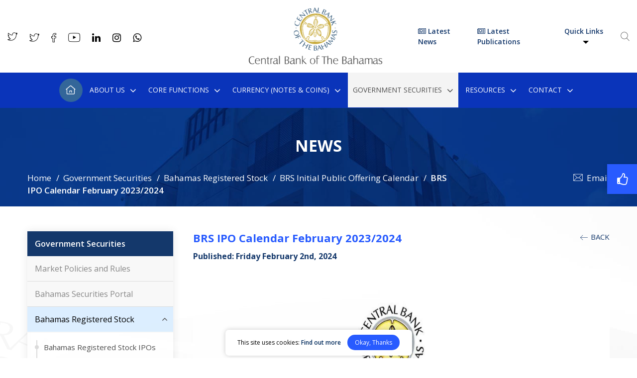

--- FILE ---
content_type: text/html; charset=UTF-8
request_url: https://www.centralbankbahamas.com/news/brs-initial-public-offering-calendar/brs-ipo-calendar-february-2023-2024
body_size: 20067
content:
<!DOCTYPE html>
<html lang="en-US">
    <head>
        <meta charset="UTF-8" />
                <script nonce="5J7u987qjYp25XVh29388B2P8q8Jc445RyFR" async src="https://www.googletagmanager.com/gtag/js?id=UA-66935-7"></script>
        <script nonce="5J7u987qjYp25XVh29388B2P8q8Jc445RyFR">
                    window.dataLayer = window.dataLayer || [];
                    function gtag(){dataLayer.push(arguments); }
            gtag('js', new Date());
                    gtag('config', 'UA-66935-7');</script>
                <meta http-equiv="X-UA-Compatible" content="IE=edge" />
        <meta name="viewport" content="width=device-width, initial-scale=1.0, maximum-scale=1, user-scalable=0" />
                <title>BRS IPO Calendar February 2023/2024- Central Bank of the Bahamas</title>
        <meta name="title" content="BRS IPO Calendar February 2023/2024- Central Bank of the Bahamas">
        <meta name="description" content="BRS IPO Calendar February 2023/2024">
        <meta property="og:url" content="https://www.centralbankbahamas.com/news/brs-initial-public-offering-calendar/brs-ipo-calendar-february-2023-2024" />
        <meta property="og:type" content="website" />
        <meta property="og:title" content="BRS IPO Calendar February 2023/2024- Central Bank of the Bahamas" />
        <meta property="og:description" content="BRS IPO Calendar February 2023/2024" />
        <meta property="og:image" content="https://cdn.centralbankbahamas.com/assets/images/sharelogo.png" />
        <meta name="twitter:card" content="summary_large_image" />
        <meta name="twitter:title" content="BRS IPO Calendar February 2023/2024- Central Bank of the Bahamas" />
        <meta name="twitter:url" content="https://www.centralbankbahamas.com/news/brs-initial-public-offering-calendar/brs-ipo-calendar-february-2023-2024" />
        <meta name="twitter:description" content="BRS IPO Calendar February 2023/2024" />
        <meta name="twitter:image" content="https://cdn.centralbankbahamas.com/assets/images/sharelogo.png" />
        <meta name="csrf-token" content="JheX3LPVfhO7rP5dGNcSHtcyTO3JlQ1dSJ3HeVwC">
        <link rel="icon" href="https://cdn.centralbankbahamas.com/assets/images/favicon.ico" type="image/x-icon" />
        <link rel="apple-touch-icon" sizes="144x144" href="https://cdn.centralbankbahamas.com/assets/images/apple-touch-icon-144.png" />
        <link rel="apple-touch-icon" sizes="114x114" href="https://cdn.centralbankbahamas.com/assets/images/apple-touch-icon-114.png" />
        <link rel="apple-touch-icon" sizes="72x72" href="https://cdn.centralbankbahamas.com/assets/images/apple-touch-icon-72.png" />
        <link rel="apple-touch-icon" sizes="57x57" href="https://cdn.centralbankbahamas.com/assets/images/apple-touch-icon-57.png" />
                <link rel="canonical" href="https://www.centralbankbahamas.com/news/brs-initial-public-offering-calendar/brs-ipo-calendar-february-2023-2024" />
        <link rel="stylesheet" href="https://cdn.centralbankbahamas.com/assets/css/main.css" media="all" />
        <link rel="stylesheet" href="https://cdn.centralbankbahamas.com/assets/css/fonta.css"/>
        <!--[if IE]>
<style>
.spritespin-slider { display:none}
</style>
<![endif]-->
                <script type="text/javascript" src="https://cdn.centralbankbahamas.com/assets/js/jquery.min.js"></script>
        <script type="text/javascript" src="https://cdn.centralbankbahamas.com/assets/js/jquery.fireworks.js"></script>
        <script nonce="5J7u987qjYp25XVh29388B2P8q8Jc445RyFR">
                    var deviceType = "pc";
                    $.fn.isInViewport = function() {
                    var elementTop = $(this).offset().top;
                            var elementBottom = elementTop + $(this).outerHeight();
                            var viewportTop = $(window).scrollTop();
                            var viewportBottom = viewportTop + $(window).height();
                            return elementBottom > viewportTop && elementTop < viewportBottom;
                    };</script>
        <link href="https://fonts.googleapis.com/css?family=Open+Sans:400,600,700,800" rel="stylesheet">
        <!--[if IE 8]>     <html class="ie8"> <![endif]-->
    </head>
    <body>
        <noscript class="javascript_disabled">JavaScript is not currently enabled in your browser. You must enable JavaScript and reload this page to run it correctly.</noscript>
                <div id="buorg" class="buorg">
            <div class="buorg__text"><i class="fa fa-exclamation-triangle"></i> For a better view on
                Central Bank of The Bahamas, <a href="https://support.microsoft.com/en-us/help/17621/internet-explorer-downloads" title="Update Your Browser" target="_blank">Update Your Browser.</a></div>
        </div>
        <div id="back-top" title="Scroll To Top" style="display: none;">
            <i class="fa fa-angle-up"></i>
        </div>
        <div class="loader" id="loader_div" style="display: none;">
            <div class="loader_inner"></div>
        </div>
        <div class="live_chat">

                 <!-- <a href="#" title="Live Chat"><i class="fa fa-comments-o"></i><span>Live Chat</span></a> -->
        </div>
        <div id="wrapper">
                        <header>
                <div class="header-top">
                    <div class="container">
                        <div class="row">
                            <div class="col-12">
                                <div class="hs__wrap d-flex justify-content-between align-items-center">
                                    <div class="social_head d-flex">
                                                                                                                                                                <ul class="social">
                                                                                        <li><a data-toggle="tooltip" href="https://twitter.com/governorcbob" target="_blank" rel="nofollow" title="Governor of Central Bank on Twitter"><i class="fi flaticon-twitter-social-outlined-logo"></i></a></li>
                                                                                                                                    <li><a data-toggle="tooltip" href="https://twitter.com/centralbankBS1" data-placement="auto" target="_blank" rel="nofollow" title="Central Bank on Twitter"><i class="fi flaticon-twitter-social-outlined-logo"></i></a></li>
                                                                                                                                    <li><a data-toggle="tooltip" href="https://www.facebook.com/centralbankBS1/" target="_blank" rel="nofollow"  title="Central Bank on Facebook"><i class="fi flaticon-facebook-icon"></i></a></li>
                                                                                                                                    <li><a data-toggle="tooltip" href="https://www.youtube.com/channel/UCqowEMvIbPm6punzHnz03Bw" target="_blank" rel="nofollow" title="Central Bank on You Tube"><i class="fi flaticon-youtube-icon"></i></a></li>
                                                                                                                                    <li><a data-toggle="tooltip" href="https://www.linkedin.com/company/central-bank-of-the-bahamas" target="_blank" rel="nofollow" title="Central Bank on Linkedin"><i class="fa fa-linkedin"></i></a></li>
                                                                                                                                    <li><a data-toggle="tooltip" href="https://www.instagram.com/centralbankbahamas" target="_blank" rel="nofollow" title="Central Bank on Instagram"><i class="fa fa-instagram"></i></a></li>
                                                                                                                                    <li><a data-toggle="tooltip" href="https://web.whatsapp.com/send?phone=+1 (242) 357-4881" target="_blank" rel="nofollow" title="Central Bank on Whatsapp"><i class="fa fa-whatsapp"></i></a></li>
                                                                                    </ul>
                                                                                <div class="clearfix"></div>
                                    </div>
                                    <div class="logo" itemscope="" itemtype="https://schema.org/Organization">
                                        <a href="https://www.centralbankbahamas.com" title="Central Bank of The Bahamas" itemprop="url">
                                            <meta itemprop="name" content="Central Bank of The Bahamas">
                                            <meta itemprop="address" content="Central Bank of The Bahamas , The Central Bank of The Bahamas Market St Nassau">
                                            <img itemprop="image" src="https://cdn.centralbankbahamas.com/assets/images/2020-07-16-05-35-51-headerlogo.png" alt="Central Bank of The Bahamas" title="Central Bank of The Bahamas">
                                        </a>
                                    </div>
                                    <div class="quick_head d-flex align-items-center">
                                                                                <a href="https://www.centralbankbahamas.com/news" title="Latest News" class="latest-newsweblink"><i class="fa fa-newspaper-o"></i> Latest News</a>
                                        <a href="https://www.centralbankbahamas.com/publications" title="Latest Publications" class="latest-newsweblink"><i class="fa fa-newspaper-o"></i> Latest Publications</a>
                                                                                <div class="quick_links">
                                            <div class="dropdown">
                                                <button class="btn" type="button" title="Quick Links" data-toggle="dropdown">Quick Links
                                                    <span class="caret"></span>
                                                </button>
                                                <ul class="dropdown-menu dropdown-menu-right">
                                                                                                                                                            <li><a href="https://www.centralbankbahamas.com/news"  title="Latest News">Latest News</a></li>
                                                                                                                                                                                                                <li><a href="https://www.centralbankbahamas.com/news/public-procurement"  title="Public Procurement">Public Procurement</a></li>
                                                                                                                                                                                                                <li><a href="https://www.centralbankbahamas.com/bank-supervision/warning-notices"  title="Warning Notices">Warning Notices</a></li>
                                                                                                                                                                                                                <li><a href="https://www.centralbankbahamas.com/bank-supervision/supervised-financial-institutions"  title="Regulated Entities">Regulated Entities</a></li>
                                                                                                                                                                                                                <li><a href="https://www.centralbankbahamas.com/events"  title="Events">Events</a></li>
                                                                                                                                                                                                                <li><a href="https://www.centralbankbahamas.com/links"  title="Links">Links</a></li>
                                                                                                                                                                                                                <li><a href="https://www.centralbankbahamas.com/news/blog"  title="Blog">Blog</a></li>
                                                                                                                                                                                                                <li><a href="https://www.centralbankbahamas.com/faq-s"  title="FAQs">FAQs</a></li>
                                                                                                                                                                                                                <li><a href="https://www.centralbankbahamas.com/alerts"  title="Alerts">Alerts</a></li>
                                                                                                                                                                                                                <li><a href="https://www.centralbankbahamas.com/bahamas-registered-stock-portal"  title="Bahamas Securities Portal">Bahamas Securities Portal</a></li>
                                                                                                                                                                                                                <li><a href="https://www.centralbankbahamas.com/news/bahamas-registered-stock-ipo-s"  title="Bahamas Registered Stock IPO’s">Bahamas Registered Stock IPO’s</a></li>
                                                                                                                                                                                                                <li><a href="https://mof-investor-relations.gov.bs/"  target="_blank"  title="Ministry of Finance Investor Relations">Ministry of Finance Investor Relations</a></li>
                                                                                                                                                        </ul>
                                            </div>
                                        </div>
                                                                                <a href="javascript:;" title="Search" data-toggle="modal" data-target="#search_box" data-backdrop="static" class="top_search"><i class="fi flaticon-search"></i></a>
                                        <div class="clearfix"></div>
                                    </div>
                                </div>
                            </div>
                        </div>
                    </div>
                </div>
                <div class="header-section">
                    <div class="container">
                        <div class="row">
                            <div class="col-12">
                                <div class="h-s__row d-flex justify-content-between align-items-center">
                                    <div class="h-s__logo">
                                        <a href="https://www.centralbankbahamas.com" title="Central Bank of The Bahamas">
                                            <img src="https://cdn.centralbankbahamas.com/assets/images/logo-wht.svg" alt="Central Bank of The Bahamas">
                                        </a>
                                    </div>
                                    <div class="h-s__menu">
                                        <nav class="menu" id="menu">
                                            <div class="menu_mobile_visibility">
                                                <a href="https://www.centralbankbahamas.com" title="Central Bank of The Bahamas">
                                                    <div class="menu_title">
                                                        <img src="https://cdn.centralbankbahamas.com/assets/images/2020-07-16-05-35-51-headerlogo.png" alt="Central Bank of The Bahamas">
                                                    </div>
                                                </a>
                                            </div>
                                            <ul class="brand-nav brand-navbar">
																								<li class="home_icon ">
																										<a href="https://www.centralbankbahamas.com" title="Home">Home <i class="fi flaticon-home-icon"></i></a>
																								</li><li class="first "><a href="https://www.centralbankbahamas.com/about-us" title="About Us">About Us</a><ul class="sub-menu"><li class="first "><a href="https://www.centralbankbahamas.com/mission-functions-objectives" title="Mission, Functions & Objectives">Mission, Functions & Objectives</a></li><li class="first "><a href="https://www.centralbankbahamas.com/our-history" title="Our History">Our History</a><ul class="sub-menu"><li class="first "><a href="https://www.centralbankbahamas.com/former-governors" title="Former Governors">Former Governors</a></li></ul></li><li class="first "><a href="javascript:;" title="Governance">Governance</a><ul class="sub-menu"><li class="first "><a href="https://www.centralbankbahamas.com/the-board-executive-and-sr-management" title="The Board,  Executive and Senior Management">The Board,  Executive and Senior Management</a></li></ul></li><li class="first "><a href="javascript:;" title="Our Structure">Our Structure</a><ul class="sub-menu"><li class="first "><a href="https://www.centralbankbahamas.com/organization" title="Organization">Organization</a></li><li class="first "><a href="https://www.centralbankbahamas.com/strategic-plan" title="Strategic Plan">Strategic Plan</a></li></ul></li><li class="first "><a href="https://www.centralbankbahamas.com/legal-framework" title="Legal Framework">Legal Framework</a><ul class="sub-menu"><li class="first "><a href="https://www.centralbankbahamas.com/currency-legislation" title="Currency Legislation">Currency Legislation</a></li></ul></li><li class="first "><a href="https://www.centralbankbahamas.com/faq-s" title="FAQ's">FAQ's</a><ul class="sub-menu"><li class="first "><a href="https://www.centralbankbahamas.com/faq-s/the-centralbank" title="The Central Bank">The Central Bank</a></li><li class="first "><a href="https://www.centralbankbahamas.com/faq-s/banker-tobanks" title="Banker to Banks">Banker to Banks</a></li><li class="first "><a href="https://www.centralbankbahamas.com/faq-s/banker-and-advisor-to-government" title="Banker and Advisor to Government">Banker and Advisor to Government</a></li><li class="first "><a href="https://www.centralbankbahamas.com/faq-s/issuer-of-banknotes-and-coins" title="Issuer of Banknotes and Coins">Issuer of Banknotes and Coins</a></li><li class="first "><a href="https://www.centralbankbahamas.com/faq-s/controller-ofexchange" title="Controller of Exchange">Controller of Exchange</a></li><li class="first "><a href="https://www.centralbankbahamas.com/faq-s/supervisor-and-regulator-of-the-financialsystem" title="Supervisor and Regulator of the Financial System">Supervisor and Regulator of the Financial System</a></li><li class="first "><a href="https://www.centralbankbahamas.com/faq-s/general-macroeconomicindicators" title="General Macroeconomic Indicators">General Macroeconomic Indicators</a></li></ul></li><li class="first "><a href="https://www.centralbankbahamas.com/careers" title="Careers">Careers</a><ul class="sub-menu"><li class="first "><a href="https://ess.centralbankbahamas.com" title="Search Vacancies"target=_blank>Search Vacancies</a></li><li class="first "><a href="https://www.centralbankbahamas.com/career/central-bank-apprentice-programme" title="Central Bank Apprentice Programme">Central Bank Apprentice Programme</a></li><li class="first "><a href="https://www.centralbankbahamas.com/career/executive-professionals-programme" title="Executive Professionals Programme">Executive Professionals Programme</a></li><li class="first "><a href="https://www.centralbankbahamas.com/career/summer-employment-programme" title="Summer Employment Programme">Summer Employment Programme</a></li><li class="first "><a href="https://www.centralbankbahamas.com/career/work-experience-programme" title="Work Experience Programme">Work Experience Programme</a></li><li class="first "><a href="https://www.centralbankbahamas.com/career/jr-professionals-summer-programme" title="Jr. Professionals Summer Programme">Jr. Professionals Summer Programme</a></li></ul></li></ul></li><li class="mega-static first ">
																										<a href="javascript:;" title="Core Functions">Core Functions</a>
																										<ul class="mega-menu"><li class="mega-border "><div class="mega_box first  clearfix">
																		 <a href="https://www.centralbankbahamas.com/monetary-policy" class="mm_title" title="Monetary Policy">Monetary Policy</a>
																		 <ul><li class="first "><a href="https://www.centralbankbahamas.com/overview" title="Overview">Overview</a></li><li class="first "><a href="https://www.centralbankbahamas.com/objectives" title="Objectives">Objectives</a></li><li class="first "><a href="https://www.centralbankbahamas.com/chronology" title="Chronology">Chronology</a></li><li class="first "><a href="https://www.centralbankbahamas.com/money-credit-aggregates" title="Money & Credit Aggregates">Money & Credit Aggregates</a></li><li class="first "><a href="https://www.centralbankbahamas.com/external-reserves" title="Movements in External Reserves">Movements in External Reserves</a></li></ul></div><div class="mega_box first  clearfix">
																		 <a href="https://www.centralbankbahamas.com/markets" class="mm_title" title="Markets">Markets</a>
																		 <ul><li class="first "><a href="https://www.centralbankbahamas.com/open-market-operations" title="Open Market Operations">Open Market Operations</a></li><li class="first "><a href="https://www.centralbankbahamas.com/bahamas-mortgage-corporation-bonds" title="Bahamas Mortgage Corporation Bonds">Bahamas Mortgage Corporation Bonds</a></li><li class="first "><a href="https://www.centralbankbahamas.com/bridge-authority-bonds" title="Bridge Authority Bonds">Bridge Authority Bonds</a></li><li class="first "><a href="https://www.centralbankbahamas.com/treasury-bill-auction-notes" title="Treasury Bill Auction Notes">Treasury Bill Auction Notes</a><ul><li class="first "><a href="https://www.centralbankbahamas.com/past-auction-announcements" title="Past Auction Announcements">Past Auction Announcements</a></li><li class="first "><a href="https://www.centralbankbahamas.com/past-auction-results" title="Past Auction Results">Past Auction Results</a></li></ul></li><li class="first "><a href="https://www.centralbankbahamas.com/bahamas-government-registered-stock" title="Bahamas Government Registered Stock">Bahamas Government Registered Stock</a></li><li class="first "><a href="https://www.centralbankbahamas.com/investment-currency-markets" title="Investment Currency Markets">Investment Currency Markets</a></li><li class="first "><a href="https://www.centralbankbahamas.com/document" title="Documents">Documents</a></li></ul></div><div class="mega_box first  clearfix">
																		 <a href="javascript:;" class="mm_title" title="Exchange Control">Exchange Control</a>
																		 <ul><li class="first "><a href="https://www.centralbankbahamas.com/foreign-exchange" title="Foreign Exchange">Foreign Exchange</a></li><li class="first "><a href="https://www.centralbankbahamas.com/exchange-rate" title="Exchange Rate">Exchange Rate</a></li><li class="first "><a href="https://www.centralbankbahamas.com/administration" title="Administration">Administration</a></li><li class="first "><a href="https://www.centralbankbahamas.com/exchange-control-objectives" title="Objectives">Objectives</a></li><li class="first "><a href="https://www.centralbankbahamas.com/investment-currency-market" title="Investment Currency Market">Investment Currency Market</a></li><li class="first "><a href="https://www.centralbankbahamas.com/recent-liberalisation-measures" title="Recent Liberalisation Measures/Press Releases">Recent Liberalisation Measures/Press Releases</a></li></ul></div></li><li class="mega-border "><div class="mega_box first  clearfix">
																		 <a href="javascript:;" class="mm_title" title="Exchange Control Notes and Guidelines">Exchange Control Notes and Guidelines</a>
																		 <ul><li class="first "><a href="https://www.centralbankbahamas.com/exchange-control-notes-and-guidelines/application-checklist" title="Application Checklist">Application Checklist</a><ul><li class="first "><a href="https://www.centralbankbahamas.com/exchange-control-notes-and-guidelines/change-in-individual-s-exchange-control-residential-status" title="Change in Individual’s Exchange Control Residential Status">Change in Individual’s Exchange Control Residential Status</a></li><li class="first "><a href="https://www.centralbankbahamas.com/exchange-control-notes-and-guidelines/foreign-currency-payments-and-transfers" title="Foreign Currency Payments and Transfers">Foreign Currency Payments and Transfers</a></li><li class="first "><a href="https://www.centralbankbahamas.com/exchange-control-notes-and-guidelines/foreign-currency-external-bahamian-dollar-accounts" title="Foreign Currency & External Bahamian Dollar Accounts">Foreign Currency & External Bahamian Dollar Accounts</a></li><li class="first "><a href="https://www.centralbankbahamas.com/exchange-control-notes-and-guidelines/companies-designation-capital-investment-and-share-transactions" title="Companies Designation, Capital Investment and Share Transactions">Companies Designation, Capital Investment and Share Transactions</a></li><li class="first "><a href="https://www.centralbankbahamas.com/exchange-control-notes-and-guidelines/approved-investment-status" title="Approved Investment Status">Approved Investment Status</a></li><li class="first "><a href="https://www.centralbankbahamas.com/exchange-control-notes-and-guidelines/loan-security-arrangements" title="Loan & Security Arrangements">Loan & Security Arrangements</a></li><li class="first "><a href="https://www.centralbankbahamas.com/exchange-control-notes-and-guidelines/residents-investments-in-foreign-currency-assets" title="Residents Investments in Foreign Currency Assets">Residents Investments in Foreign Currency Assets</a></li></ul></li><li class="first "><a href="https://www.centralbankbahamas.com/exchange-control-notes-and-guidelines/exchange-control-notices" title="Exchange Control Notices / Guidance Notes for Licensees">Exchange Control Notices / Guidance Notes for Licensees</a></li><li class="first "><a href="https://www.centralbankbahamas.com/exchange-control-notes-and-guidelines/online-applications" title="Online Applications">Online Applications</a></li><li class="first "><a href="https://www.centralbankbahamas.com/exchange-control-notes-and-guidelines/exchange-control-notes-and-guidelines-press-releases" title="Press Releases">Press Releases</a></li></ul></div><div class="mega_box first  clearfix">
																		 <a href="https://www.centralbankbahamas.com/payments-settlements" class="mm_title" title="Payments & Settlements">Payments & Settlements</a>
																		 <ul><li class="first "><a href="https://www.centralbankbahamas.com/the-payments-unit" title="The Payments Unit">The Payments Unit</a></li><li class="first "><a href="https://www.centralbankbahamas.com/key-payments-statistics" title="Key Payments Statistics">Key Payments Statistics</a></li><li class="first "><a href="https://www.centralbankbahamas.com/questions-comments" title="Questions/Comments">Questions/Comments</a></li><li class="first "><a href="https://www.centralbankbahamas.com/digital-payments" title="Digital Payments">Digital Payments</a></li><li class="first "><a href="https://www.centralbankbahamas.com/payment-legislation" title="Payment Legislation">Payment Legislation</a></li></ul></div><div class="mega_box first  clearfix">
																		 <a href="https://www.centralbankbahamas.com/bank-supervision-department" class="mm_title" title="Bank Supervision">Bank Supervision</a>
																		 <ul><li class="first "><a href="https://www.centralbankbahamas.com/bank-supervision/guidelines" title="Guidelines">Guidelines</a><ul><li class="first "><a href="https://www.centralbankbahamas.com/bank-supervision/prudential-limits-and-restrictions" title="Prudential Limits and Restrictions">Prudential Limits and Restrictions</a></li><li class="first "><a href="https://www.centralbankbahamas.com/bank-supervision/operational-guidelines" title="Operational Guidelines">Operational Guidelines</a></li><li class="first "><a href="https://www.centralbankbahamas.com/bank-supervision/corporate-governance" title="Corporate Governance">Corporate Governance</a></li><li class="first "><a href="https://www.centralbankbahamas.com/bank-supervision/regulated-functions" title="Regulated Functions">Regulated Functions</a></li><li class="first "><a href="https://www.centralbankbahamas.com/bank-supervision/general-information" title="General Information">General Information</a></li><li class="first "><a href="https://www.centralbankbahamas.com/bank-supervision/physical-presence-and-managed-licensees-guidelines" title="Physical Presence and Managed Licensees Guidelines">Physical Presence and Managed Licensees Guidelines</a></li><li class="first "><a href="https://www.centralbankbahamas.com/bank-supervision/financial-industry-regulations" title="Financial Industry Regulations">Financial Industry Regulations</a></li><li class="first "><a href="https://www.centralbankbahamas.com/bank-supervision/private-trust-companies-1" title="Private Trust Companies and Qualified Executive Entities">Private Trust Companies and Qualified Executive Entities</a></li><li class="first "><a href="https://www.centralbankbahamas.com/bank-supervision/money-transmission-service-providers" title="Money Transmission Service Providers">Money Transmission Service Providers</a></li><li class="first "><a href="https://www.centralbankbahamas.com/bank-supervision/cooperative-credit-unions" title="Co-operative Credit Unions">Co-operative Credit Unions</a></li><li class="first "><a href="https://www.centralbankbahamas.com/bank-supervision/memoranda-of-understanding" title="Memoranda of Understanding">Memoranda of Understanding</a></li></ul></li><li class="first "><a href="javascript:;" title="Notes and Notices">Notes and Notices</a><ul><li class="first "><a href="https://www.centralbankbahamas.com/bank-supervision/speeches-and-presentations" title="Speeches and Presentations">Speeches and Presentations</a></li><li class="first "><a href="https://www.centralbankbahamas.com/bank-supervision/general-notices" title="General Notices">General Notices</a></li><li class="first "><a href="https://www.centralbankbahamas.com/bank-supervision/bsd-quarterly-letters" title="BSD Quarterly Letters">BSD Quarterly Letters</a></li></ul></li><li class="first "><a href="https://www.centralbankbahamas.com/bank-supervision/policies-and-guidance-notes" title="Policies and Guidance Notes">Policies and Guidance Notes</a></li><li class="first "><a href="https://www.centralbankbahamas.com/bank-supervision/risk-based-supervision-framework" title="Risk-Based Supervision Framework">Risk-Based Supervision Framework</a></li><li class="first "><a href="https://www.centralbankbahamas.com/bank-supervision/consultation-documents" title="Consultation Documents">Consultation Documents</a></li><li class="first "><a href="https://www.centralbankbahamas.com/bank-supervision/downloadable-forms" title="Downloadable Forms">Downloadable Forms</a></li></ul></div></li><li class="mega-border "><div class="mega_box first  clearfix">
																		 <a href="javascript:;" class="mm_title" title="AML/CFT/CPF">AML/CFT/CPF</a>
																		 <ul><li class="first "><a href="https://www.centralbankbahamas.com/bank-supervision/overview-aml" title="OVERVIEW">OVERVIEW</a></li><li class="first "><a href="javascript:;" title="LEGAL AND REGULATORY FRAMEWORK">LEGAL AND REGULATORY FRAMEWORK</a><ul><li class="first "><a href="https://www.centralbankbahamas.com/bank-supervision/aml-cft-cpf-legislation" title="AML/CFT/CPF Legislation">AML/CFT/CPF Legislation</a></li><li class="first "><a href="https://www.centralbankbahamas.com/bank-supervision/aml-cft-cpf-sfi-guidance-notes" title="AML/CFT/CPF SFI Guidelines and Guidance Notes">AML/CFT/CPF SFI Guidelines and Guidance Notes</a></li><li class="first "><a href="https://www.centralbankbahamas.com/bank-supervision/enforcement-actions-administrative-penalties" title="Enforcement Actions: Administrative Penalties">Enforcement Actions: Administrative Penalties</a></li><li class="first "><a href="https://www.centralbankbahamas.com/bank-supervision/aml-cft-cpf-related-notices" title="AML/CFT/CPF Related Notices">AML/CFT/CPF Related Notices</a></li></ul></li><li class="first "><a href="javascript:;" title="CONFERENCE AND TRAINING">CONFERENCE AND TRAINING</a><ul><li class="first "><a href="https://bahamasamlconference.centralbankbahamas.com/" title="Empirical Approaches to Anti-Money Laundering and Financial Crime">Empirical Approaches to Anti-Money Laundering and Financial Crime</a></li><li class="first "><a href="https://www.centralbankbahamas.com/bank-supervision/aml-cft-seminar-conference" title="AML/CFT/CPF Seminar/Conferences">AML/CFT/CPF Seminar/Conferences</a></li><li class="first "><a href="https://www.centralbankbahamas.com/bank-supervision/aml-cft-industry-briefings-training" title="AML/CFT/CPF Industry Briefings/Training">AML/CFT/CPF Industry Briefings/Training</a></li></ul></li><li class="first "><a href="https://www.centralbankbahamas.com/bank-supervision/reports-and-publications" title="REPORTS AND PUBLICATIONS">REPORTS AND PUBLICATIONS</a><ul><li class="first "><a href="https://www.centralbankbahamas.com/bank-supervision/nra-national-risk-assessment" title="NRA - National Risk Assessment">NRA - National Risk Assessment</a></li><li class="first "><a href="https://www.centralbankbahamas.com/bank-supervision/gfsr-bahamas-aml-cft-report" title="GFSR – Bahamas AML/CFT Report">GFSR – Bahamas AML/CFT Report</a></li></ul></li><li class="first "><a href="javascript:;" title="SANCTIONS">SANCTIONS</a><ul><li class="first "><a href="https://www.centralbankbahamas.com/bank-supervision/us-ofac-sanctions" title="US/OFAC Sanctions">US/OFAC Sanctions</a></li><li class="first "><a href="https://www.centralbankbahamas.com/bank-supervision/un-security-council-sanctions-notices" title="UN Security Council Sanctions Notices">UN Security Council Sanctions Notices</a></li></ul></li><li class="first "><a href="javascript:;" title="AML/CFT RESEARCH: DATA AND STATISTICS">AML/CFT RESEARCH: DATA AND STATISTICS</a><ul><li class="first "><a href="https://www.centralbankbahamas.com/bank-supervision/aml-data-return-and-surveys" title="AML Data Return and Surveys">AML Data Return and Surveys</a></li></ul></li><li class="first "><a href="javascript:;" title="NATIONAL AND INTERNATIONAL RELATIONS">NATIONAL AND INTERNATIONAL RELATIONS</a><ul><li class="first "><a href="https://www.centralbankbahamas.com/bank-supervision/fatf-mutual-evaluation-report" title="Caribbean Financial Action Task Force (CFATF): Mutual Evaluation">Caribbean Financial Action Task Force (CFATF): Mutual Evaluation</a></li><li class="first "><a href="https://www.centralbankbahamas.com/bank-supervision/financial-action-task-force-fatf-public-statements" title="FATF High-Risk and Other Monitored Jurisdictions">FATF High-Risk and Other Monitored Jurisdictions</a></li><li class="first "><a href="https://www.centralbankbahamas.com/bank-supervision/global-links" title="Global Links">Global Links</a></li></ul></li></ul></div><div class="mega_box first  clearfix">
																		 <a href="javascript:;" class="mm_title" title="Basel II & III Implementation">Basel II & III Implementation</a>
																		 <ul><li class="first "><a href="https://www.centralbankbahamas.com/bank-supervision/implementation-road-map" title="Implementation Road Map">Implementation Road Map</a></li><li class="first "><a href="https://www.centralbankbahamas.com/bank-supervision/consultation-documents-basel" title="Consultation Documents">Consultation Documents</a></li><li class="first "><a href="https://www.centralbankbahamas.com/bank-supervision/basel-ii-iii-guidelines" title="Guidelines">Guidelines</a></li><li class="first "><a href="https://www.centralbankbahamas.com/bank-supervision/basel-ii-iii-downloadable-forms" title="Downloadable Forms">Downloadable Forms</a></li><li class="first "><a href="https://www.centralbankbahamas.com/bank-supervision/newsletters" title="Newsletters">Newsletters</a></li><li class="first "><a href="https://www.centralbankbahamas.com/bank-supervision/quantitative-impact-study" title="Quantitative Impact Study">Quantitative Impact Study</a></li></ul></div><div class="mega_box first  clearfix">
																		 <a href="javascript:;" class="mm_title" title="Financial Statistics">Financial Statistics</a>
																		 <ul><li class="first "><a href="https://www.centralbankbahamas.com/bank-supervision/international-banks" title="International Banks">International Banks</a></li><li class="first "><a href="https://www.centralbankbahamas.com/bank-supervision/commercial-banks" title="Commercial Banks">Commercial Banks</a></li><li class="first "><a href="https://www.centralbankbahamas.com/bank-supervision/all-banks" title="All Banks">All Banks</a></li></ul></div></li><li class="mega-border "><div class="mega_box first  clearfix">
																		 <a href="javascript:;" class="mm_title" title="Regulated Entities">Regulated Entities</a>
																		 <ul><li class="first "><a href="https://www.centralbankbahamas.com/bank-supervision/supervised-financial-institutions" title="Supervised Financial Institutions">Supervised Financial Institutions</a></li><li class="first "><a href="javascript:;" title="Historical Reports">Historical Reports</a><ul><li class="first "><a href="https://www.centralbankbahamas.com/bank-supervision/bank-and-trust-companies" title="Bank and Trust Companies">Bank and Trust Companies</a></li><li class="first "><a href="https://www.centralbankbahamas.com/bank-supervision/money-transmission-business" title="Money Transmission Business">Money Transmission Business</a></li><li class="first "><a href="https://www.centralbankbahamas.com/bank-supervision/non-licensee-registered-representatives" title="Non-Licensee Registered Representatives">Non-Licensee Registered Representatives</a></li><li class="first "><a href="https://www.centralbankbahamas.com/bank-supervision/private-trust-companies" title="Private Trust Companies">Private Trust Companies</a></li><li class="first "><a href="https://www.centralbankbahamas.com/bank-supervision/co-operative-credit-unions" title="Co-operative Credit Unions">Co-operative Credit Unions</a></li><li class="first "><a href="https://www.centralbankbahamas.com/bank-supervision/payment-providers" title="Payment Providers">Payment Providers</a></li></ul></li></ul></div><div class="mega_box last-li-only clearfix"><a  class="mm_title " title="Deposit Insurance" href="https://www.centralbankbahamas.com/deposit-insurance">Deposit Insurance</a><a  class="mm_title " title="Bank Supervision Initiatives" href="https://www.centralbankbahamas.com/bank-supervision-initiatives">Bank Supervision Initiatives</a><a  class="mm_title " title="Warning Notices" href="https://www.centralbankbahamas.com/bank-supervision/warning-notices">Warning Notices</a></div></ul> </li><li class="first "><a href="javascript:;" title="Currency (Notes & Coins)">Currency (Notes & Coins)</a><ul class="sub-menu"><li class="first "><a href="https://www.centralbankbahamas.com/banknotes" title="Banknotes">Banknotes</a></li><li class="first "><a href="https://www.centralbankbahamas.com/banknotes-360-degree-view" title="Banknotes (360 degree view)">Banknotes (360 degree view)</a></li><li class="first "><a href="https://www.centralbankbahamas.com/bank-coins" title="Bank Coins">Bank Coins</a></li><li class="first "><a href="https://www.centralbankbahamas.com/numismatic-coins" title="Numismatic Coins">Numismatic Coins</a></li><li class="first "><a href="https://www.centralbankbahamas.com/crisp-evolution-training-tool" title="CRISP Evolution Training Tool">CRISP Evolution Training Tool</a></li><li class="first "><a href="https://www.centralbankbahamas.com/news/press-releases/project-sand-dollar-the-central-bank-identifies-preferred-technology-solutions-provider-for-bahamas-digital-currency" title="Digital Currency">Digital Currency</a></li><li class="first "><a href="https://www.centralbankbahamas.com/currency-legislation" title="Currency Legislation">Currency Legislation</a></li></ul></li><li class="first "><a href="https://www.centralbankbahamas.com/news/government-securities" title="Government Securities">Government Securities</a><ul class="sub-menu"><li class="first "><a href="https://www.centralbankbahamas.com/market-policies-and-rules" title="Market Policies and Rules">Market Policies and Rules</a></li><li class="first "><a href="https://www.centralbankbahamas.com/bahamas-registered-stock-portal" title="Bahamas Securities Portal">Bahamas Securities Portal</a></li><li class="first "><a href="https://www.centralbankbahamas.com/news/bahamas-registered-stock" title="Bahamas Registered Stock">Bahamas Registered Stock</a><ul class="sub-menu"><li class="first "><a href="https://www.centralbankbahamas.com/news/bahamas-registered-stock-ipo-s" title="Bahamas Registered Stock IPOs">Bahamas Registered Stock IPOs</a></li><li class="first "><a href="https://www.centralbankbahamas.com/brs-forms" title="BRS Forms">BRS Forms</a></li><li class="first active"><a href="https://www.centralbankbahamas.com/news/brs-initial-public-offering-calendar" title="BRS Initial Public Offering Calendar">BRS Initial Public Offering Calendar</a></li><li class="first "><a href="https://www.centralbankbahamas.com/news/brs-secondary-market-prices" title="BRS Secondary Market Prices">BRS Secondary Market Prices</a></li></ul></li><li class="first "><a href="https://www.centralbankbahamas.com/bahamas-savings-bond" title="Bahamas Savings Bond">Bahamas Savings Bond</a><ul class="sub-menu"><li class="first "><a href="https://submissions.centralbankbahamas.com/bgrsapplication/login" title="BRS and BSB User Portal">BRS and BSB User Portal</a></li><li class="first "><a href="https://www.centralbankbahamas.com/cbob-bahamas-savings-bond-information" title="Bahamas Savings Bond Information">Bahamas Savings Bond Information</a></li><li class="first "><a href="https://www.centralbankbahamas.com/bahamas-savings-bond-forms" title="Bahamas Savings Bond Forms">Bahamas Savings Bond Forms</a></li><li class="first "><a href="https://www.centralbankbahamas.com/news/bahamas-savings-bond-bsb-prospectus" title="Bahamas Savings Bond (BSB) Prospectus">Bahamas Savings Bond (BSB) Prospectus</a></li></ul></li><li class="first "><a href="https://www.centralbankbahamas.com/news/treasury-bills" title="Treasury Bills">Treasury Bills</a><ul class="sub-menu"><li class="first "><a href="https://www.centralbankbahamas.com/news/t-bill-auction-announcements" title="T-Bill Tender IPO">T-Bill Tender IPO</a></li><li class="first "><a href="https://www.centralbankbahamas.com/news/t-bill-auction-results" title="T-Bill Tender Results">T-Bill Tender Results</a></li><li class="first "><a href="https://www.centralbankbahamas.com/news/treasury-bill-t-bill-calendar" title="Treasury Bill (T-Bill) Calendar">Treasury Bill (T-Bill) Calendar</a></li></ul></li><li class="first "><a href="https://www.centralbankbahamas.com/news/market-briefs" title="Market Briefs">Market Briefs</a></li></ul></li><li class="mega-static first ">
																										<a href="javascript:;" title="Resources">Resources</a>
																										<ul class="mega-menu"><li class="mega-border "><div class="mega_box first  clearfix">
																		 <a href="https://www.centralbankbahamas.com/news" class="mm_title" title="News">News</a>
																		 <ul><li class="first "><a href="https://www.centralbankbahamas.com/news/scams-and-frauds" title="Scams and Frauds">Scams and Frauds</a></li><li class="first "><a href="https://www.centralbankbahamas.com/news/press-releases" title="Press Releases">Press Releases</a></li><li class="first "><a href="https://www.centralbankbahamas.com/news/public-notices" title="Public Notices">Public Notices</a></li><li class="first "><a href="https://www.centralbankbahamas.com/news/general-news" title="General News">General News</a></li><li class="first "><a href="https://www.centralbankbahamas.com/news/market-policies-and-rules-news" title="Market Policies and Rules">Market Policies and Rules</a></li></ul></div><div class="mega_box first  clearfix">
																		 <a href="https://www.centralbankbahamas.com/news/presentations" class="mm_title" title="Presentations">Presentations</a>
																		 <ul><li class="first "><a href="https://www.centralbankbahamas.com/news/governor" title="Governor">Governor</a></li><li class="first "><a href="https://www.centralbankbahamas.com/news/other-senior-officials" title="Other Senior Officials">Other Senior Officials</a></li><li class="first "><a href="https://www.centralbankbahamas.com/news/conference-presentations" title="Conference Presentations">Conference Presentations</a></li></ul></div><div class="mega_box first  clearfix">
																		 <a href="https://www.centralbankbahamas.com/publications" class="mm_title" title="Publications">Publications</a>
																		 <ul><li class="first "><a href="https://www.centralbankbahamas.com/central-bank-financials" title="Central Bank Financials">Central Bank Financials</a><ul><li class="first "><a href="https://www.centralbankbahamas.com/publications/monthly-statements" title="Monthly Statements">Monthly Statements</a></li><li class="first "><a href="https://www.centralbankbahamas.com/publications/annual-reports" title="Annual Reports">Annual Reports</a></li></ul></li><li class="first "><a href="https://www.centralbankbahamas.com/publications/main-publications" title="Main Publications">Main Publications</a></li><li class="first "><a href="https://www.centralbankbahamas.com/publications/qsd" title="Quarterly Statistical Digest">Quarterly Statistical Digest</a></li><li class="first "><a href="https://www.centralbankbahamas.com/publications/qer" title="Quarterly Economic Review">Quarterly Economic Review</a></li><li class="first "><a href="https://www.centralbankbahamas.com/publications/monthly-economic-and-financial-development-report" title="Monthly Economic and Financial Development Report">Monthly Economic and Financial Development Report</a></li><li class="first "><a href="https://www.centralbankbahamas.com/publications/financial-stability-report" title="Financial Stability Report">Financial Stability Report</a></li><li class="first "><a href="https://www.centralbankbahamas.com/publications/working-papers" title="Working Papers">Working Papers</a></li><li class="first "><a href="https://www.centralbankbahamas.com/publications/reports-and-surveyforms" title="Reports and Survey Forms">Reports and Survey Forms</a></li><li class="first "><a href="https://www.centralbankbahamas.com/publications/surveys-and-other-research-publications" title="Surveys and Other Research Publications">Surveys and Other Research Publications</a></li></ul></div></li><li class="mega-border "><div class="mega_box first  clearfix">
																		 <a href="javascript:;" class="mm_title" title="Resources for Students and Researchers">Resources for Students and Researchers</a>
																		 <ul><li class="first "><a href="javascript:;" title="T B Donaldson Memorial Series">T B Donaldson Memorial Series</a></li><li class="first "><a href="https://www.centralbankbahamas.com/news/2024-series" title="2024">2024</a></li><li class="first "><a href="https://www.centralbankbahamas.com/news/2023-series" title="2023">2023</a><ul><li class="first "><a href="https://www.centralbankbahamas.com/news/2023-series/2023-award-announcement" title="2023 Award Announcement">2023 Award Announcement</a></li></ul></li><li class="first "><a href="https://www.centralbankbahamas.com/news/2022-series" title="2022">2022</a><ul><li class="first "><a href="https://www.centralbankbahamas.com/news/2022-series/2022-award-announcement" title="2022 Award Announcement">2022 Award Announcement</a></li></ul></li><li class="first "><a href="https://www.centralbankbahamas.com/news/2021-series" title="2021">2021</a><ul><li class="first "><a href="https://www.centralbankbahamas.com/news/2021-series/2021-award-announcement" title="2021 Award Announcement">2021 Award Announcement</a></li></ul></li><li class="first "><a href="https://www.centralbankbahamas.com/news/2020-series" title="2020">2020</a></li><li class="first "><a href="https://www.centralbankbahamas.com/news/2019-series" title="2019">2019</a><ul><li class="first "><a href="https://www.centralbankbahamas.com/news/2019-series/2019-award-announcement" title="2019 Award Announcement">2019 Award Announcement</a></li></ul></li><li class="first "><a href="javascript:;" title="Central Bank Summer Research Internship">Central Bank Summer Research Internship</a><ul><li class="first "><a href="javascript:;" title="2022">2022</a><ul><li class="first "><a href="https://www.centralbankbahamas.com/alexandria-rolle" title="Alexandria Rolle">Alexandria Rolle</a></li><li class="first "><a href="https://www.centralbankbahamas.com/avery-sumner" title="Avery Sumner">Avery Sumner</a></li><li class="first "><a href="https://www.centralbankbahamas.com/carlissa-colebrook" title="Carlissa Colebrook">Carlissa Colebrook</a></li><li class="first "><a href="https://www.centralbankbahamas.com/destinee-bowe" title="Destinee Bowe">Destinee Bowe</a></li><li class="first "><a href="https://www.centralbankbahamas.com/gervez-hamilton" title="Gervez Hamilton">Gervez Hamilton</a></li><li class="first "><a href="https://www.centralbankbahamas.com/rashante-sumner" title="Rashante Sumner">Rashante Sumner</a></li></ul></li><li class="first "><a href="javascript:;" title="2021">2021</a><ul><li class="first "><a href="https://www.centralbankbahamas.com/abigail-knowles" title="Abigail Knowles">Abigail Knowles</a></li><li class="first "><a href="https://www.centralbankbahamas.com/derek-pinder" title="Derek Pinder">Derek Pinder</a></li><li class="first "><a href="https://www.centralbankbahamas.com/donnell-nicolas" title="Donnell Nicolas">Donnell Nicolas</a></li><li class="first "><a href="https://www.centralbankbahamas.com/sasha-rahming" title="Sasha Rahming">Sasha Rahming</a></li><li class="first "><a href="https://www.centralbankbahamas.com/shawnteish-johnson" title="Shawnteish Johnson">Shawnteish Johnson</a></li></ul></li></ul></li><li class="first "><a href="https://www.centralbankbahamas.com/bgcse-in-economics" title="BGCSE in Economics">BGCSE in Economics</a><ul><li class="first "><a href="https://www.centralbankbahamas.com/preparing-for-the-bgcse-part-1" title="Preparing for the BGCSE - Part 1">Preparing for the BGCSE - Part 1</a></li><li class="first "><a href="https://www.centralbankbahamas.com/preparing-for-the-bgcse-part-2" title="Preparing for the BGCSE - Part 2">Preparing for the BGCSE - Part 2</a></li><li class="first "><a href="https://www.centralbankbahamas.com/paper-1-taking-the-bgcse-examination" title="Paper 1 - Taking the BGCSE Examination">Paper 1 - Taking the BGCSE Examination</a></li><li class="first "><a href="https://www.centralbankbahamas.com/paper-2-taking-the-bgcse-examination" title="Paper 2 - Taking the BGCSE Examination">Paper 2 - Taking the BGCSE Examination</a></li><li class="first "><a href="https://www.centralbankbahamas.com/bgcse-coursework-in-economics" title="BGCSE Coursework in Economics">BGCSE Coursework in Economics</a></li></ul></li><li class="first "><a href="https://www.centralbankbahamas.com/banking-a-bahamian-adventure" title="Banking, A Bahamian Adventure">Banking, A Bahamian Adventure</a></li></ul></div><div class="mega_box first  clearfix">
																		 <a href="https://www.centralbankbahamas.com/events" class="mm_title" title="Events">Events</a>
																		 <ul><li class="first "><a href="https://www.centralbankbahamas.com/events/corporate" title="Corporate">Corporate</a></li><li class="first "><a href="https://www.centralbankbahamas.com/events/meetings-conferences" title="Meetings & Conferences">Meetings & Conferences</a></li><li class="first "><a href="https://www.centralbankbahamas.com/events/40th-anniversary" title="40th Anniversary">40th Anniversary</a></li></ul></div><div class="mega_box first  clearfix">
																		 <a href="javascript:;" class="mm_title" title="Information Management">Information Management</a>
																		 <ul><li class="first "><a href="https://www.centralbankbahamas.com/freedom-of-information" title="Freedom of Information">Freedom of Information</a></li></ul></div></li><li class="mega-border "><div class="mega_box last-li-only clearfix"><a class="mm_title " title="Blog" href="https://www.centralbankbahamas.com/news/blog">Blog</a><a class="mm_title " title="Speeches" href="https://www.centralbankbahamas.com/news/speeches">Speeches</a><a class="mm_title " title="Videos" href="https://www.centralbankbahamas.com/videos">Videos</a><a class="mm_title " title="Public Procurement" href="https://www.centralbankbahamas.com/news/public-procurement">Public Procurement</a><a class="mm_title " title="E-GDDS" href="https://www.centralbankbahamas.com/e-gdds">E-GDDS</a><a class="mm_title " title="The Art Gallery" href="https://www.artcentralbankbahamas.com/">The Art Gallery</a><a class="mm_title " title="Links" href="https://www.centralbankbahamas.com/links">Links</a></div></li></ul> </li><li class="first "><a href="https://www.centralbankbahamas.com/contact-us" title="Contact">Contact</a><ul class="sub-menu"><li class="first "><a href="https://www.centralbankbahamas.com/events-calender" title="Event Calendar">Event Calendar</a></li><li class="first "><a href="https://www.centralbankbahamas.com/business-hours-and-contact-list" title="Business Hours and Contact List">Business Hours and Contact List</a></li><li class="first "><a href="https://www.centralbankbahamas.com/freedom-of-information-contact" title="Freedom of Information Contact">Freedom of Information Contact</a></li></ul></li></ul>
                                        </nav>
                                    </div>
                                    <div class="h-s__search">
                                        <div class="nav-overlay" onclick="closeNav()"></div>
                                        <div class="menu_open_close text-right">
                                            <a href="javascript:void(0)" class="menu__open" id="menu__open"><span></span></a>
                                            <a href="javascript:void(0)" class="menu__close" id="menu__close"><span></span></a>
                                        </div>
                                        <a href="javascript:void(0)" title="Search" data-toggle="modal" data-target="#search_box" data-backdrop="static" class="top_search"><i class="fi flaticon-search"></i></a>
                                    </div>                                    
                                </div>
                            </div>
                        </div>
                    </div>
                </div>
            </header>
                        <section>
    <div class="inner-banner">
        <div id="inner-banner" class="carousel slide" data-ride="carousel">
            <!-- Wrapper for slides -->
            <div class="carousel-inner i-b__radisu">
                <div class="carousel-item active">
                    <div class="i-b_fill" style="background: url('https://cdn.centralbankbahamas.com/assets/images/inner-banner.jpg'); background-size: cover;">
                        <div class="i-b_caption">
                            <div class="container">
                                <div class="row">
                                    <div class="col-12">
                                        <div class="i-n_c_title text-center">
                                            <h2 class="banner_h2_div">News</h2>

                                        </div>
                                        <div class="row">
                                            <div class="col-lg-9 col-12">
                                                <!--                                                                                                                                                <ul class="ac-breadcrumb">
                                                                                                    <li><a title="Home" href="https://www.centralbankbahamas.com">Home</a></li>
                                                                                                    <li class="active" title="Bahamas Registered Stock" href="https://www.centralbankbahamas.com/https://www.centralbankbahamas.com/news"><span>Bahamas Registered Stock</span></li>
                                                                                                </ul>
                                                                                                -->
                                                                                                <ul class="ac-breadcrumb">
                                                    <li><a href="https://www.centralbankbahamas.com" title="Home">Home</a></li>
                                                                                                        
                                                                                                                                                            <li><a href="https://www.centralbankbahamas.com/news/government-securities" title='Government Securities'>Government Securities</a></li>
                                                                                                        
                                                                                                        
                                                    <li><a href="https://www.centralbankbahamas.com/news/bahamas-registered-stock" title='Bahamas Registered Stock'>Bahamas Registered Stock</a></li>
                                                                                                                                                            
                                                                                                        <li><a href="https://www.centralbankbahamas.com/news/brs-initial-public-offering-calendar" title='BRS Initial Public Offering Calendar'>BRS Initial Public Offering Calendar</a></li>
                                                                                                                                                            <li class="active"><span>BRS IPO Calendar February 2023/2024</span></li>
                                                                                                    </ul>
                                                                                            </div>
                                            <div class="col-lg-3 col-12">
                                                <ul class="ac-media clearfix">
                                                    
                                                    <li>
                                                        <div class="email">
                                                            <a class="media_link" data-toggle="modal" href="#Modal_emailtofriend" title="Email"><i class="fi flaticon-mail"></i>Email</a>
                                                        </div>
                                                    </li>
                                                </ul>
                                            </div>
                                        </div>
                                    </div>
                                </div>
                            </div>
                        </div>
                    </div>
                </div>
            </div>
        </div>
    </div>
</section>
<section> 
    <div class="inner-page-container cms news_detail">
        <!-- Inner Shap Logo S -->
        <div class="inner_shap">
            <div class="shap_1"></div>
            <div class="shap_2"></div>
        </div>
        <!-- Inner Shap Logo E -->
        <div class="container">
            <!-- Main Section S -->
            <div class="d-flex justify-content-between align-items-start">
                <div class="left-bar animated fadeInUp load">
								<aside class="side_bar">
								<div class="sidebar_listing clearfix">
		<ul><li>
																		<a  href="https://www.centralbankbahamas.com/news/government-securities" class="sidebar_title" title="Government Securities">
																			 Government Securities
																		</a>
																		<div>
																				<ul><li ><a href="https://www.centralbankbahamas.com/market-policies-and-rules" title="Market Policies and Rules">Market Policies and Rules</a> </li><li ><a href="https://www.centralbankbahamas.com/bahamas-registered-stock-portal" title="Bahamas Securities Portal">Bahamas Securities Portal</a> </li><li class="dropdown first ">
																		<a class="dropdown_toggle" href="https://www.centralbankbahamas.com/news/bahamas-registered-stock" title="Bahamas Registered Stock">
																			 Bahamas Registered Stock
																		</a>
																		<span class="caret-icon"><i class="fa fa-angle-down"></i></span>
																		<div class="dropdown-menu"><ul> <li ><a href="https://www.centralbankbahamas.com/news/bahamas-registered-stock-ipo-s" title="Bahamas Registered Stock IPOs" >Bahamas Registered Stock IPOs</a> </li> <li ><a href="https://www.centralbankbahamas.com/brs-forms" title="BRS Forms" >BRS Forms</a> </li> <li class="active"><a href="https://www.centralbankbahamas.com/news/brs-initial-public-offering-calendar" title="BRS Initial Public Offering Calendar" >BRS Initial Public Offering Calendar</a> </li> <li ><a href="https://www.centralbankbahamas.com/news/brs-secondary-market-prices" title="BRS Secondary Market Prices" >BRS Secondary Market Prices</a> </li></ul></div></li><li class="dropdown first ">
																		<a class="dropdown_toggle" href="https://www.centralbankbahamas.com/bahamas-savings-bond" title="Bahamas Savings Bond">
																			 Bahamas Savings Bond
																		</a>
																		<span class="caret-icon"><i class="fa fa-angle-down"></i></span>
																		<div class="dropdown-menu"><ul> <li ><a href="https://submissions.centralbankbahamas.com/bgrsapplication/login" title="BRS and BSB User Portal" >BRS and BSB User Portal</a> </li> <li ><a href="https://www.centralbankbahamas.com/cbob-bahamas-savings-bond-information" title="Bahamas Savings Bond Information" >Bahamas Savings Bond Information</a> </li> <li ><a href="https://www.centralbankbahamas.com/bahamas-savings-bond-forms" title="Bahamas Savings Bond Forms" >Bahamas Savings Bond Forms</a> </li> <li ><a href="https://www.centralbankbahamas.com/news/bahamas-savings-bond-bsb-prospectus" title="Bahamas Savings Bond (BSB) Prospectus" >Bahamas Savings Bond (BSB) Prospectus</a> </li></ul></div></li><li class="dropdown first ">
																		<a class="dropdown_toggle" href="https://www.centralbankbahamas.com/news/treasury-bills" title="Treasury Bills">
																			 Treasury Bills
																		</a>
																		<span class="caret-icon"><i class="fa fa-angle-down"></i></span>
																		<div class="dropdown-menu"><ul> <li ><a href="https://www.centralbankbahamas.com/news/t-bill-auction-announcements" title="T-Bill Tender IPO" >T-Bill Tender IPO</a> </li> <li ><a href="https://www.centralbankbahamas.com/news/t-bill-auction-results" title="T-Bill Tender Results" >T-Bill Tender Results</a> </li> <li ><a href="https://www.centralbankbahamas.com/news/treasury-bill-t-bill-calendar" title="Treasury Bill (T-Bill) Calendar" >Treasury Bill (T-Bill) Calendar</a> </li></ul></div></li><li ><a href="https://www.centralbankbahamas.com/news/market-briefs" title="Market Briefs">Market Briefs</a> </li></ul></div></aside></div>
                <div class="right-bar animated fadeInUp">
                    <div class="right_content">
                                                <div class="back_div"><a href="https://www.centralbankbahamas.com/news?N=C" title="Back"><i class="fi flaticon-right"></i> Back</a></div>
                        <h1 class="cms_detail_h2 ac-mb-xs-15">BRS IPO Calendar February 2023/2024</h1>
                        <h6 class="ac-mb-xs-15">Published: Friday February 2nd, 2024</h6>
                                                <p><img alt="" src="https://cdn.centralbankbahamas.com/assets/ck-editor/65bd16ba06548.jpg" style="width: 1000px; height: 1647px;" /></p>
                                                                                                <div class="mt-4 download_files_list view_list clearfix">
                            <h6>Document(s)</h6>
                            <ul>
                                                                                                <li class="pdf">
                                    <i class="title_icons fi flaticon-pdf-file">&nbsp;</i>
                                    <div class="title_div">
                                        <a target="_blank"  class="docHitClick" data-viewid="3982" data-viewtype="view" href="https://www.centralbankbahamas.com/viewPDF/documents/2024-02-02-11-21-31-BRS-IPO-Calendar-February-2023.2024-Monthly.pdf" title="BRS IPO Calendar February 2024">BRS IPO Calendar February 2024</a></div>
                                    <div class="download">
                                                                                <span class="view">
                                            <a target="_blank" class="docHitClick" data-viewid="3982" data-viewtype="view" href="https://www.centralbankbahamas.com/viewPDF/documents/2024-02-02-11-21-31-BRS-IPO-Calendar-February-2023.2024-Monthly.pdf" title="View">
                                                <i class="fa fa-eye"></i> View
                                            </a>
                                        </span>
                                        <span class="divider"> | </span>
                                                                                <span class="view">
                                            <a class="docHitClick" data-viewid="3982" data-viewtype="download" href="https://cdn.centralbankbahamas.com/documents/2024-02-02-11-21-31-BRS-IPO-Calendar-February-2023.2024-Monthly.pdf" title="Download" download>
                                                <i class="fa fa-download"></i> Download
                                            </a>
                                        </span>
                                    </div>
                                </li>
                                                            </ul>
                        </div>
                                                                    </div>
                </div>
            </div>
            <!-- Main Section E -->
        </div>
    </div>
</section>
                        <div class="modal search_model fade" id="search_box" role="dialog" aria-hidden="true" tabindex="-1">
                <button type="button" class="ac-btn" data-dismiss="modal" title="Close"><i></i></button>
                <div class="modal-dialog">
                    <div class="modal-content">
                        <div class="modal-body">
                            <div class="content_search">
                                <div>
                                    <div class="row">
                                        <div class="col-12">                                            
                                            <div class="form-group">
                                                <form method="POST" action="https://www.centralbankbahamas.com/search" accept-charset="UTF-8" id="frmFrontSearch" class="ac-form ac-form-md"><input name="_token" type="hidden" value="JheX3LPVfhO7rP5dGNcSHtcyTO3JlQ1dSJ3HeVwC">
                                                <input autocomplete="off" class="form-control ac-input search" placeholder="Search Here..." id="frontSearchHeaderWeb" name="frontSearch" type="text">
                                                <input name="current_page" type="hidden" value="https://www.centralbankbahamas.com/news/brs-initial-public-offering-calendar/brs-ipo-calendar-february-2023-2024">
                                                                                                <button title="Search" type="submit" class="search_btn"><i class="fi flaticon-search"></i></button>
                                                </form>
                                                <ul class="srchlist_result" id="frontSearchHeaderWebRes"></ul>
                                            </div>                                               
                                        </div>
                                    </div>
                                </div>
                            </div>
                        </div>
                    </div>
                </div>
            </div>
            <footer>
                <div class="footer-main">
                    <div class="container">
                        <div class="row main_row_top">
                            <div class="col-xl-5 col-lg-6 col-md-6 col-12">
                                <div class="foot_logo animated fadeInLeft">
                                    <a href="https://www.centralbankbahamas.com" title="Central Bank of The Bahamas">
                                        <img src="https://cdn.centralbankbahamas.com/assets/images/footer_logo.png" alt="Central Bank of The Bahamas">
                                    </a>
                                </div>
                            </div>
                            <div class="col-xl-7 col-lg-6 col-md-6 col-12">
                                <div class="mailling_box animated fadeInRight">
                                    <h4>Mailing List</h4>
                                    <p>To receive email updates, subscribe below:</p>
                                    <form method="POST" action="https://www.centralbankbahamas.com/news/brs-initial-public-offering-calendar/brs-ipo-calendar-february-2023-2024" accept-charset="UTF-8" class="newslatter subscription_form" id="subscription_form"><input name="_token" type="hidden" value="JheX3LPVfhO7rP5dGNcSHtcyTO3JlQ1dSJ3HeVwC"> 
                                    <div class="form-group">
                                        <input id="email" class="form-control" placeholder="Enter your Email Address *" name="email" type="email">
                                        <div class="success"></div>
                                        <label class="error"></label> 
                                        <button class="btn waves-effect waves-light" title="Subscribe"><i class="fa fa-paper-plane"></i></button>
                                    </div>


                                    </form>
                                </div>
                            </div>
                        </div>
                        <div class="row">
                            <div class="col-md-4 col-sm-5 col-12">
                                <div class="footer_box mail_box animated fadeInLeft">
                                    <h4 class="foot_title">Mailing Address</h4>
                                    <div class="info_address">
                                        <p>
                                            Central Bank of The Bahamas<br>
                                            P.O. Box N-4868<br />
Nassau, N.P, Bahamas
                                        </p>
                                    </div>
                                    <ul class="info_social clearfix">
                                                                                <li>
                                            <a href="https://twitter.com/governorcbob" target="_blank" rel="nofollow" title="Governor of Central Bank on Twitter">
                                                <i class="fi flaticon-twitter-social-outlined-logo"></i> Governor of Central Bank on Twitter
                                            </a>
                                        </li>
                                                                                                                        <li>
                                            <a href="https://twitter.com/centralbankBS1" target="_blank" rel="nofollow" title="Central Bank on Twitter">
                                                <i class="fi flaticon-twitter-social-outlined-logo"></i> Central Bank on Twitter
                                            </a>
                                        </li>
                                        
                                                                                <li>
                                            <a href="https://www.facebook.com/centralbankBS1/" target="_blank" rel="nofollow" title="Central Bank on Facebook">
                                                <i class="fi flaticon-facebook-icon"></i> Central Bank on Facebook
                                            </a>
                                        </li>
                                                                                                                        <li>
                                            <a href="https://www.youtube.com/channel/UCqowEMvIbPm6punzHnz03Bw" target="_blank" rel="nofollow" title="Central Bank on You Tube">
                                                <i class="fi flaticon-youtube-icon"></i> Central Bank on You Tube
                                            </a>
                                        </li>
                                                                                                                        <li>
                                            <a href="https://www.linkedin.com/company/central-bank-of-the-bahamas" target="_blank" rel="nofollow" title="Central Bank on Linkedin">
                                                <i class="fa fa-linkedin"></i> Central Bank on Linkedin
                                            </a>
                                        </li>
                                                                                                                        <li>
                                            <a href="https://www.instagram.com/centralbankbahamas" target="_blank" rel="nofollow" title="Central Bank on Instagram">
                                                <i class="fa fa-instagram"></i> Central Bank on Instagram
                                            </a>
                                        </li>
                                                                                                                        <li>
                                            <a href="https://web.whatsapp.com/send?phone=+1 (242) 357-4881" target="_blank" rel="nofollow" title="Central Bank on Whatsapp">
                                                <i class="fa fa-whatsapp"></i> Central Bank on Whatsapp
                                            </a>
                                        </li>
                                                                                <li>
                                            <a href="https://www.centralbankbahamas.com/cbob-banknote-app" target="_blank" title="CBOB Banknote App">
                                                <i class="banknote-icon"></i> CBOB Banknote App
                                            </a>
                                        </li>
                                    </ul>
                                </div>
                            </div>
                            <div class="col-md-4 col-sm-7 col-12">
                                <div class="footer_box footer_main_link animated fadeInUp">
                                                                        <div class="links_box">
                                        <h4 class="foot_title">Main Links</h4>
                                        <div class="row">
                                            <div class="col-6">
                                                <ul class="footer_links clearfix">
                                                                                                                                                                                                                                                                    <li><a class="" href="https://www.centralbankbahamas.com/about-us" title="About Us">About Us</a></li>
                                                                                                                                                                                                                                                                                                                                                                            <li><a class="" href="https://www.centralbankbahamas.com/exchange-rate" title="Exchange Rate">Exchange Rate</a></li>
                                                                                                                                                                                                                                                                                                                                                                            <li><a class="" href="https://www.centralbankbahamas.com/careers" title="Career">Career</a></li>
                                                                                                                                                                                                            </ul>
                                            </div>
                                            <div class="col-6">
                                                <ul class="footer_links clearfix">
                                                                                                                                                                                                                                                                                                                        <li><a class="" href="https://www.centralbankbahamas.com/bank-coins" title="Bank Coins">Bank Coins</a></li>
                                                                                                                                                                                                                                                                                                                                                                            <li><a class="" href="https://www.centralbankbahamas.com/e-gdds" title="E-GDDS">E-GDDS</a></li>
                                                                                                                                                                                                                                                                                                                                                                            <li><a class="" href="https://www.centralbankbahamas.com/contact-us" title="Contact Us">Contact Us</a></li>
                                                                                                                                                                                                            </ul>
                                            </div>
                                            <div class="col-6">
                                                <ul class="footer_links clearfix">
                                                                                                                                                                                                            </ul>
                                            </div>
                                        </div>
                                    </div>
                                                                                                            <div class="quick_box">
                                        <h4 class="foot_title">Quick Links</h4>
                                        <div class="row">
                                            <div class="col-6">
                                                <ul class="footer_links clearfix">
                                                                                                                                                                                                                <li><a href="https://www.centralbankbahamas.com/news"  title="Latest News">Latest News</a></li>
                                                                                                                                                                                                                                                                                                                        <li><a href="https://www.centralbankbahamas.com/news/public-procurement"  title="Public Procurement">Public Procurement</a></li>
                                                                                                                                                                                                                                                                                                                        <li><a href="https://www.centralbankbahamas.com/bank-supervision/warning-notices"  title="Warning Notices">Warning Notices</a></li>
                                                                                                                                                                                                            </ul>
                                            </div>
                                            <div class="col-6">
                                                <ul class="footer_links clearfix">
                                                                                                                                                                                                                                                                    <li><a href="https://www.centralbankbahamas.com/bank-supervision/supervised-financial-institutions"  title="Regulated Entities">Regulated Entities</a></li>
                                                                                                                                                                                                                                                                                                                        <li><a href="https://www.centralbankbahamas.com/events"  title="Events">Events</a></li>
                                                                                                                                                                                                                                                                                                                        <li><a href="https://www.centralbankbahamas.com/links"  title="Links">Links</a></li>
                                                                                                                                                                                                            </ul>
                                            </div>
                                            <div class="col-6">
                                                <ul class="footer_links clearfix">
                                                                                                                                                                                                                                                                    <li><a href="https://www.centralbankbahamas.com/news/blog"  title="Blog">Blog</a></li>
                                                                                                                                                                                                                                                                                                                        <li><a href="https://www.centralbankbahamas.com/faq-s"  title="FAQs">FAQs</a></li>
                                                                                                                                                                                                                                                                                                                        <li><a href="https://www.centralbankbahamas.com/alerts"  title="Alerts">Alerts</a></li>
                                                                                                                                                                                                            </ul>
                                            </div>
                                            <div class="col-6">
                                                <ul class="footer_links clearfix">
                                                                                                                                                                                                                                                                    <li><a href="https://www.centralbankbahamas.com/bahamas-registered-stock-portal"  title="Bahamas Securities Portal">Bahamas Securities Portal</a></li>
                                                                                                                                                                                                                                                                                                                        <li><a href="https://www.centralbankbahamas.com/news/bahamas-registered-stock-ipo-s"  title="Bahamas Registered Stock IPO’s">Bahamas Registered Stock IPO’s</a></li>
                                                                                                                                                                                                                                                                                                                        <li><a href="https://mof-investor-relations.gov.bs/"  target="_blank"  title="Ministry of Finance Investor Relations">Ministry of Finance Investor Relations</a></li>
                                                                                                                                                                                                            </ul>
                                            </div>
                                            <div class="col-6">
                                                <ul class="footer_links clearfix">
                                                                                                                                                                                                            </ul>
                                            </div>
                                        </div>
                                    </div>
                                                                    </div>
                            </div>
                            <div class="col-md-4 col-12">
                                                                <div class="footer_box department_box animated fadeInRight">
                                    <h4 class="foot_title">Department Listings</h4>
                                    <div class="footdep_list mCustomScrollbar">
                                        <ul class="footer_links clearfix">
                                                                                        <li><a href="https://www.centralbankbahamas.com/business-hours-and-contact-list?collapseTen8" title="Governor&#039;s Office">Governor&#039;s Office</a></li>
                                                                                        <li><a href="https://www.centralbankbahamas.com/business-hours-and-contact-list?collapseTen6" title="Deputy Governor&#039;s Office">Deputy Governor&#039;s Office</a></li>
                                                                                        <li><a href="https://www.centralbankbahamas.com/business-hours-and-contact-list?collapseTen1" title="All Departments">All Departments</a></li>
                                                                                        <li><a href="https://www.centralbankbahamas.com/business-hours-and-contact-list?collapseTen3" title="Banking Department">Banking Department</a></li>
                                                                                        <li><a href="https://www.centralbankbahamas.com/business-hours-and-contact-list?collapseTen4" title="Bank Supervision Department">Bank Supervision Department</a></li>
                                                                                        <li><a href="https://www.centralbankbahamas.com/business-hours-and-contact-list?collapseTen17" title="CBB MAP">CBB MAP</a></li>
                                                                                        <li><a href="https://www.centralbankbahamas.com/business-hours-and-contact-list?collapseTen20" title="Currency Department">Currency Department</a></li>
                                                                                        <li><a href="https://www.centralbankbahamas.com/business-hours-and-contact-list?collapseTen7" title="Exchange Control Department">Exchange Control Department</a></li>
                                                                                        <li><a href="https://www.centralbankbahamas.com/business-hours-and-contact-list?collapseTen16" title="External Relations">External Relations</a></li>
                                                                                        <li><a href="https://www.centralbankbahamas.com/business-hours-and-contact-list?collapseTen2" title="Finance Department">Finance Department</a></li>
                                                                                        <li><a href="https://www.centralbankbahamas.com/business-hours-and-contact-list?collapseTen15" title="Facilities Department">Facilities Department</a></li>
                                                                                        <li><a href="https://www.centralbankbahamas.com/business-hours-and-contact-list?collapseTen9" title="Human Resources Department">Human Resources Department</a></li>
                                                                                        <li><a href="https://www.centralbankbahamas.com/business-hours-and-contact-list?collapseTen5" title="Information Technology Department">Information Technology Department</a></li>
                                                                                        <li><a href="https://www.centralbankbahamas.com/business-hours-and-contact-list?collapseTen13" title="IAMU">IAMU</a></li>
                                                                                        <li><a href="https://www.centralbankbahamas.com/business-hours-and-contact-list?collapseTen12" title="Legal Counsel">Legal Counsel</a></li>
                                                                                        <li><a href="https://www.centralbankbahamas.com/business-hours-and-contact-list?collapseTen10" title="Research Department">Research Department</a></li>
                                                                                        <li><a href="https://www.centralbankbahamas.com/business-hours-and-contact-list?collapseTen18" title="Website Administrator">Website Administrator</a></li>
                                                                                    </ul>                                  
                                    </div>
                                </div>
                                  
                            </div>
                        </div>
                    </div>
                </div>
                <div class="footer-bottom">
                    <div class="container">
                        <div class="row">
                            <div class="col-xl-6 col-lg-8 col-12 animated fadeInLeft">
                                <div class="f-m_copyright">Copyright &copy;
                                    2026 
                                    Central Bank of The Bahamas. All Rights Reserved.</div>
                            </div>
                            <div class="col-xl-2 col-lg-4 col-12 animated fadeInLeft">
                                <ul class="f-m_link">
                                    <li><a class="" title="Privacy Policy" href="https://www.centralbankbahamas.com/privacy-policy">Privacy Policy</a></li>
                                    <li><a title="Site Map" class="" href="https://www.centralbankbahamas.com/sitemap">Site Map</a></li>
                                </ul>
                            </div>
                            <div class="col-xl-4 col-lg-12 col-12 animated fadeInLeft">
                                <div class="f-m_designed">Website Designed &amp; Developed By: <a class="f-m_d_logo" href="https://www.netclues.com" target="_blank" rel="nofollow" title="Netclues!"></a></div>
                            </div>
                        </div>
                    </div>
                </div>
            </footer>
                                    <div data-toggle="modal" data-target="#Modal_feedback" class="feedback_icon">
                <i title="feedback" class="fa fa-thumbs-o-up" aria-hidden="true"></i>
            </div>
            <!-- Email To Friends S -->
            <div id="Modal_feedback" class="modal email_modal feedback_model fade" role="dialog">
                <div class="modal-dialog">
                    <!-- Modal content-->
                    <div class="modal-content">
                        <div class="modal-header">
                            <button type="button" class="close" data-dismiss="modal">&times;</button>
                            <h4 class="modal-title">FEEDBACK FORM</h4>
                        </div>
                        <div class="modal-body">
                            <form method="POST" action="https://www.centralbankbahamas.com/feedback" accept-charset="UTF-8" class="feedback_form" id="feedback_form"><input name="_token" type="hidden" value="JheX3LPVfhO7rP5dGNcSHtcyTO3JlQ1dSJ3HeVwC">
                            <div class="row">
                                <div class="col-12">
                                    <div class="head_model text-center">
                                        <p>We would like your feedback to improve our website.</p>
                                    </div>
                                    <h4 class="overall_title text-center">Your overall satisfaction</h4>
                                    <div class="feedback_list">
                                        <ul id="Satisfied">
                                            <li>
                                                <input type="radio" name="chrSatisfied"  value="H">
                                                <span class="icon">
                                                    <i>
                                                        <svg aria-hidden="true" data-prefix="fal" data-icon="angry" role="img" xmlns="https://www.w3.org/2000/svg" viewBox="0 0 496 512" class="svg-inline--fa fa-angry fa-w-16 fa-7x">
                                                        <path fill="currentColor" d="M248 8C111 8 0 119 0 256s111 248 248 248 248-111 248-248S385 8 248 8zm0 464c-119.1 0-216-96.9-216-216S128.9 40 248 40s216 96.9 216 216-96.9 216-216 216zm0-136c-31.2 0-60.6 13.8-80.6 37.8-5.7 6.8-4.8 16.9 2 22.5s16.9 4.8 22.5-2c27.9-33.4 84.2-33.4 112.1 0 5.3 6.4 15.4 8 22.5 2 6.8-5.7 7.7-15.8 2-22.5-19.9-24-49.3-37.8-80.5-37.8zm-48-96c0-2.9-.9-5.6-1.7-8.2.6.1 1.1.2 1.7.2 6.9 0 13.2-4.5 15.3-11.4 2.6-8.5-2.2-17.4-10.7-19.9l-80-24c-8.4-2.5-17.4 2.3-19.9 10.7-2.6 8.5 2.2 17.4 10.7 19.9l31 9.3c-6.3 5.8-10.5 14.1-10.5 23.4 0 17.7 14.3 32 32 32s32.1-14.3 32.1-32zm171.4-63.3l-80 24c-8.5 2.5-13.3 11.5-10.7 19.9 2.1 6.9 8.4 11.4 15.3 11.4.6 0 1.1-.2 1.7-.2-.7 2.7-1.7 5.3-1.7 8.2 0 17.7 14.3 32 32 32s32-14.3 32-32c0-9.3-4.1-17.5-10.5-23.4l31-9.3c8.5-2.5 13.3-11.5 10.7-19.9-2.4-8.5-11.4-13.2-19.8-10.7z" class=""></path>
                                                        </svg>
                                                    </i>
                                                </span>
                                                <span class="title_text">Horrible</span>
                                            </li>
                                            <li>
                                                <input type="radio" name="chrSatisfied"  value="B">
                                                <span class="icon">
                                                    <i>
                                                        <svg aria-hidden="true" data-prefix="fal" data-icon="sad-tear" role="img" xmlns="https://www.w3.org/2000/svg" viewBox="0 0 496 512" class="svg-inline--fa fa-sad-tear fa-w-16 fa-7x">
                                                        <path fill="currentColor" d="M168 240c17.7 0 32-14.3 32-32s-14.3-32-32-32-32 14.3-32 32 14.3 32 32 32zm160 0c17.7 0 32-14.3 32-32s-14.3-32-32-32-32 14.3-32 32 14.3 32 32 32zM248 8C111 8 0 119 0 256s111 248 248 248 248-111 248-248S385 8 248 8zm0 464c-119.1 0-216-96.9-216-216S128.9 40 248 40s216 96.9 216 216-96.9 216-216 216zm0-152c-11.2 0-22 1.7-32.7 4.1-7.2-12.6-16.1-26.5-28.1-42.4-9-12.1-29.4-12-38.4 0-29.7 39.6-44.8 69-44.8 87.3 0 34.7 28.7 63 64 63s64-28.3 64-63c0-4.4-1-9.5-2.7-15.1 6.1-1.2 12.3-1.9 18.7-1.9 34.9 0 67.8 15.4 90.2 42.2 5.3 6.4 15.4 8 22.5 2 6.8-5.7 7.7-15.8 2-22.5C334.2 339.6 292.4 320 248 320zm-80 80c-17.7 0-32-13.9-32-31 0-7.7 10-28.8 32-59.5 22 30.7 32 51.8 32 59.5 0 17.1-14.3 31-32 31z" class=""></path>
                                                        </svg>
                                                    </i>
                                                </span>
                                                <span class="title_text">Bad</span>
                                            </li>
                                            <li>
                                                <input type="radio" name="chrSatisfied" value="J">
                                                <span class="icon">
                                                    <i>
                                                        <svg aria-hidden="true" data-prefix="fal" data-icon="grin-beam" role="img" xmlns="https://www.w3.org/2000/svg" viewBox="0 0 496 512" class="svg-inline--fa fa-grin-beam fa-w-16 fa-7x">
                                                        <path fill="currentColor" d="M117.7 247.7c3.4 1.1 7.4-.5 9.3-3.7l9.5-17c7.7-13.7 19.2-21.6 31.5-21.6s23.8 7.9 31.5 21.6l9.5 17c2.1 3.7 6.2 4.7 9.3 3.7 3.6-1.1 6-4.5 5.7-8.3-3.3-42.1-32.2-71.4-56-71.4s-52.7 29.3-56 71.4c-.3 3.7 2.1 7.2 5.7 8.3zm160 0c3.4 1.1 7.4-.5 9.3-3.7l9.5-17c7.7-13.7 19.2-21.6 31.5-21.6s23.8 7.9 31.5 21.6l9.5 17c2.1 3.7 6.2 4.7 9.3 3.7 3.6-1.1 6-4.5 5.7-8.3-3.3-42.1-32.2-71.4-56-71.4s-52.7 29.3-56 71.4c-.3 3.7 2.1 7.2 5.7 8.3zm93.4 73.1C340.9 330.5 296 336 248 336s-92.9-5.5-123.1-15.2c-5.3-1.7-11.1-.5-15.3 3.1-4.2 3.7-6.2 9.2-5.3 14.8 9.2 55 83.2 93.3 143.8 93.3s134.5-38.3 143.8-93.3c.9-5.5-1.1-11.1-5.3-14.8-4.3-3.7-10.2-4.9-15.5-3.1zM248 400c-35 0-77-16.3-98.5-40.3 57.5 10.8 139.6 10.8 197.1 0C325 383.7 283 400 248 400zm0-392C111 8 0 119 0 256s111 248 248 248 248-111 248-248S385 8 248 8zm0 464c-119.1 0-216-96.9-216-216S128.9 40 248 40s216 96.9 216 216-96.9 216-216 216z" class=""></path>
                                                        </svg>
                                                    </i>
                                                </span>
                                                <span class="title_text">Just Ok</span>
                                            </li>
                                            <li>
                                                <input type="radio" name="chrSatisfied" value="G" checked="checked">
                                                <span class="icon">
                                                    <i>
                                                        <svg aria-hidden="true" data-prefix="fal" data-icon="laugh-beam" role="img" xmlns="https://www.w3.org/2000/svg" viewBox="0 0 496 512" class="svg-inline--fa fa-laugh-beam fa-w-16 fa-7x">
                                                        <path fill="currentColor" d="M248 8C111 8 0 119 0 256s111 248 248 248 248-111 248-248S385 8 248 8zm152.7 400.7c-19.8 19.8-43 35.4-68.7 46.3-26.6 11.3-54.9 17-84.1 17s-57.5-5.7-84.1-17c-25.7-10.9-48.8-26.5-68.7-46.3-19.8-19.8-35.4-43-46.3-68.7-11.3-26.6-17-54.9-17-84.1s5.7-57.5 17-84.1c10.9-25.7 26.5-48.8 46.3-68.7 19.8-19.8 43-35.4 68.7-46.3 26.6-11.3 54.9-17 84.1-17s57.5 5.7 84.1 17c25.7 10.9 48.8 26.5 68.7 46.3 19.8 19.8 35.4 43 46.3 68.7 11.3 26.6 17 54.9 17 84.1s-5.7 57.5-17 84.1c-10.8 25.8-26.4 48.9-46.3 68.7zM287 227.9l9.5-17c7.7-13.7 19.2-21.6 31.5-21.6s23.8 7.9 31.5 21.6l9.5 17c4.1 7.4 15.6 4 14.9-4.5-3.3-42.1-32.2-71.4-56-71.4s-52.7 29.3-56 71.4c-.6 8.6 11 11.9 15.1 4.5zm-160 0l9.5-17c7.7-13.7 19.2-21.6 31.5-21.6s23.8 7.9 31.5 21.6l9.5 17c4.1 7.4 15.6 4 14.9-4.5-3.3-42.1-32.2-71.4-56-71.4s-52.7 29.3-56 71.4c-.6 8.5 10.9 11.9 15.1 4.5zM383 288H113c-9.6 0-17.1 8.4-15.9 18 8.8 71 69.4 126 142.9 126h16c73.4 0 134-55 142.9-126 1.2-9.6-6.3-18-15.9-18zM256 400h-16c-50.2 0-93.5-33.3-107.4-80h230.8c-13.9 46.7-57.2 80-107.4 80z" class=""></path>
                                                        </svg>
                                                    </i>
                                                </span>
                                                <span class="title_text">Good</span>
                                            </li>
                                            <li>
                                                <input type="radio" name="chrSatisfied"  value="S">
                                                <span class="icon">
                                                    <i>
                                                        <svg aria-hidden="true" data-prefix="fal" data-icon="smile" role="img" xmlns="https://www.w3.org/2000/svg" viewBox="0 0 496 512" class="svg-inline--fa fa-smile fa-w-16 fa-7x">
                                                        <path fill="currentColor" d="M248 8C111 8 0 119 0 256s111 248 248 248 248-111 248-248S385 8 248 8zm0 464c-119.1 0-216-96.9-216-216S128.9 40 248 40s216 96.9 216 216-96.9 216-216 216zm90.2-146.2C315.8 352.6 282.9 368 248 368s-67.8-15.4-90.2-42.2c-5.7-6.8-15.8-7.7-22.5-2-6.8 5.7-7.7 15.7-2 22.5C161.7 380.4 203.6 400 248 400s86.3-19.6 114.8-53.8c5.7-6.8 4.8-16.9-2-22.5-6.8-5.6-16.9-4.7-22.6 2.1zM168 240c17.7 0 32-14.3 32-32s-14.3-32-32-32-32 14.3-32 32 14.3 32 32 32zm160 0c17.7 0 32-14.3 32-32s-14.3-32-32-32-32 14.3-32 32 14.3 32 32 32z" class=""></path>
                                                        </svg>
                                                    </i>
                                                </span>
                                                <span class="title_text">Super!</span>
                                            </li>
                                        </ul>
                                    </div>
                                    <div class="satisfied clearfix">
                                        <span class="left pull-left">Not satisfied</span>
                                        <span class="right pull-right">Really satisfied</span>
                                    </div>
                                </div>
                                <div class="col-sm-6 col-12">
                                    <div class="form-group">
                                        <input id="varName" class="form-control" maxlength="150" placeholder="Name*" name="varName" type="text">
                                    </div>
                                </div>
                                <div class="col-sm-6 col-12">
                                    <div class="form-group">
                                        <input id="varPhoneNo" class="form-control onlynumberforfeedback" placeholder="Phone" maxlength="20" name="varPhoneNo" type="text">
                                    </div>
                                </div>
                                <div class="clearfix"></div>
                                <div class="col-sm-6 col-12">
                                    <div class="form-group">
                                        <input id="varEmail" class="form-control" placeholder="Email*" name="varEmail" type="text">
                                    </div>
                                </div>
                                <div class="col-sm-6 col-12">
                                    <div class="form-group">
                                        <input id="varVisitfor" maxlength="150" class="form-control" placeholder="Reason for visit?*" name="varVisitfor" type="text">
                                    </div>
                                </div>
                                <div class="clearfix"></div>
                                <div class="col-sm-12 col-12">
                                    <div class="form-group">
                                        <label class="label-title">Please select your feedback category below.*</label>
                                        <ul class="feedback_cat">
                                            <li>
                                                <input type="radio" name="chrCategory" value="1">
                                                <div class="title_text"><span>Suggestions</span></div>
                                            </li>
                                            <li>
                                                <input type="radio" name="chrCategory" value="2">
                                                <div class="title_text"><span>Issues/Bugs</span></div>
                                            </li>
                                            <li>
                                                <input type="radio" name="chrCategory" value="3">
                                                <div class="title_text"><span>Others</span></div>
                                            </li>
                                        </ul>
                                    </div>
                                </div>
                                <div class="col-sm-12 col-12">
                                    <div class="form-group">
                                        <textarea class="form-control" id="txtUserMessage" maxlength="500" spellcheck="true" placeholder="Please leave your feedback below" name="txtUserMessage" cols="50" rows="10"></textarea>
                                    </div>
                                </div>
                                <div class="col-sm-12 col-12">
                                    <div class="cms form-group by_click">
                                        By clicking "Submit" you agree to the <a target="_blank" href="https://www.centralbankbahamas.com/privacy-policy">Central Bank of The Bahamas Policy</a>.
                                    </div>
                                </div>
                                <div class="col-sm-12 col-12">
                                    <div class="captcha_contact">
                                        <div class="form-group captcha_div">
                                            <div id="html_element" class="g-recaptcha"></div>
                                            <div class="capphitcha" data-sitekey="6LeuT7kqAAAAAOmxBHj6K0fKTpSQLEp8cQpWNPh0">
                                                                                            </div>
                                        </div>
                                        <button class="btn btn-more" title="Submit">Submit</button>
                                    </div>
                                </div>
                            </div>
                            </form>
                        </div>
                    </div>
                </div>
            </div>
            <div id="Modal_newsletter" class="modal email_modal newsletter_model fade" role="dialog">
                <div class="modal-dialog">
                    <!-- Modal content-->
                    <div class="modal-content">
                        <div class="modal-header">
                            <button type="button" class="close" data-dismiss="modal">&times;</button>
                            <h4 class="modal-title">Please select I'm not a robot</h4>
                        </div>
                        <div class="modal-body text-center">
                            <form method="POST" action="https://www.centralbankbahamas.com/newsletter" accept-charset="UTF-8" class="newsletter_form" id="newsletter_form"><input name="_token" type="hidden" value="JheX3LPVfhO7rP5dGNcSHtcyTO3JlQ1dSJ3HeVwC">
                            <div class="row">
                                <div class="col-sm-12 col-12">
                                    <div class="captcha_newsletter_outer">
                                        <div class="form-group captcha_newsletter ">
                                            <div class="captcha_div" id="html_element_newsletter" data-sitekey="6LeuT7kqAAAAAOmxBHj6K0fKTpSQLEp8cQpWNPh0">
                                            </div> 
                                                                                        </div> 
                                    </div> 
                                </div>
                                <div class="col-sm-12 col-12">
                                    <button class="btn btn-more" title="Submit">Submit</button>
                                </div> 
                            </div>
                            </form>
                        </div>
                    </div>
                </div>
            </div>
            <!-- Email To Friends E -->
            <!-- Comment S -->
            <div id="Modal_comment" class="modal email_modal feedback_model fade" role="dialog">
                <div class="modal-dialog">
                    <!-- Modal content-->
                    <div class="modal-content">
                        <div class="modal-header">
                            <button type="button" class="close" data-dismiss="modal">&times;</button>
                            <h4 class="modal-title">COMMENT FORM</h4>
                        </div>
                        <div class="modal-body">
                            <form method="POST" action="https://www.centralbankbahamas.com/comment" accept-charset="UTF-8" class="comment_form" id="comment_form"><input name="_token" type="hidden" value="JheX3LPVfhO7rP5dGNcSHtcyTO3JlQ1dSJ3HeVwC">
                            <input type="hidden" name="docnameID" id="docnameID" value="">
                            <input type="hidden" name="docID" id="docID" value="">
                            <div class="row">
                                <div class="col-sm-6 col-12">
                                    <div class="form-group">
                                        <input id="varCommentName" class="form-control" maxlength="150" placeholder="Name*" name="varCommentName" type="text">
                                    </div>
                                </div>
                                <div class="col-sm-6 col-12">
                                    <div class="form-group">
                                        <input id="varCommentPhoneNo" class="form-control onlynumberforfeedback" placeholder="Phone" maxlength="20" name="varCommentPhoneNo" type="text">
                                    </div>
                                </div>
                                <div class="clearfix"></div>
                                <div class="col-sm-6 col-12">
                                    <div class="form-group">
                                        <input id="varCommentEmail" class="form-control" placeholder="Email*" name="varCommentEmail" type="text">
                                    </div>
                                </div>
                                <div class="clearfix"></div>
                                <div class="col-sm-12 col-12">
                                    <div class="form-group">
                                        <textarea class="form-control" id="txtUserComment" maxlength="500" spellcheck="true" placeholder="Please leave your comment below*" name="txtUserComment" cols="50" rows="10"></textarea>
                                    </div>
                                </div>
                                <div class="col-sm-12 col-12">
                                    <div class="captcha_contact">
                                        <div class="form-group captcha_div">
                                             <div id="html_comment" class="g-recaptcha"></div>
                                            <div class="capphitcha" data-sitekey="6LeuT7kqAAAAAOmxBHj6K0fKTpSQLEp8cQpWNPh0">
                                                                                            </div>
                                        </div>
                                        <button class="btn btn-more" title="Submit">Submit</button>
                                    </div>
                                </div>
                            </div>
                            </form>
                        </div>
                    </div>
                </div>
            </div>
            <!-- Comment E -->
        </div>
        <div id="Modal_emailtofriend" class="modal email_modal fade" role="dialog">
            <div class="modal-dialog">
                <div class="modal-content">
                    <div class="modal-header">
                        <button type="button" class="close" data-dismiss="modal">&times;</button>
                        <h4 class="modal-title">Email to Friend</h4>
                    </div>
                    <div class="modal-body">
                        <form method="POST" action="https://www.centralbankbahamas.com/emailtofriend" accept-charset="UTF-8" class="form_control equalizer emailtofriend_form" id="emailtofriend_form"><input name="_token" type="hidden" value="JheX3LPVfhO7rP5dGNcSHtcyTO3JlQ1dSJ3HeVwC">
                        <input name="CurrentPageUrl" type="hidden" value="https://www.centralbankbahamas.com/news/brs-initial-public-offering-calendar/brs-ipo-calendar-february-2023-2024">
                        <div class="row">
                            <div class="col-sm-6 col-12">
                                <div class="form-group">
                                    <input id="varEmailName" class="form-control" maxlength="150" placeholder="Name*" name="varEmailName" type="text">
                                </div>
                            </div>
                            <div class="col-sm-6 col-12">
                                <div class="form-group">
                                    <input id="varFrommEmail" class="form-control" maxlength="150" placeholder="Email*" name="varFrommEmail" type="text">
                                </div>
                            </div>
                            <div class="col-sm-6 col-12">
                                <div class="form-group">
                                    <input id="varFriendName" class="form-control" maxlength="150" placeholder="Friend&#039;s Name*" name="varFriendName" type="text">
                                </div>
                            </div>
                            <div class="col-sm-6 col-12">
                                <div class="form-group">
                                    <input id="varFriendEmail" class="form-control" maxlength="150" placeholder="Friend&#039;s Email*" name="varFriendEmail" type="text">
                                </div>
                            </div>
                            <div class="col-sm-12 col-12">
                                <div class="form-group">
                                    <textarea class="form-control" id="txtEmailMessage" maxlength="500" spellcheck="true" name="txtEmailMessage" cols="50" rows="10"></textarea>
                                </div>
                            </div>                            
                            <div class="col-sm-12 col-12">
                                <div class="captcha_contact">
                                    <div class="captcha_div form-group">
                                        <div id="html_element_email_to_friend" class="g-recaptcha"></div>
                                        <div class="capphitcha" data-sitekey="6LeuT7kqAAAAAOmxBHj6K0fKTpSQLEp8cQpWNPh0">
                                                                                    </div>
                                    </div>
                                    <button id="emailtofriend_submit" type="submit" class="btn btn-more" title="Submit">Submit</button>
                                </div>
                            </div>
                        </div>
                        </form>
                    </div>
                </div>
            </div>
        </div>
        <script type="text/javascript" nonce="5J7u987qjYp25XVh29388B2P8q8Jc445RyFR">
                    var site_url = "https://www.centralbankbahamas.com";
                    var rootUrl = site_url;
                    var deviceType = "pc";
                    var viewingPreview = "false";
                    var segments = ["news","brs-initial-public-offering-calendar","brs-ipo-calendar-february-2023-2024"];
                    var CDN_PATH = "https://cdn.centralbankbahamas.com/";</script>
                        <script type="text/javascript" src="https://cdn.centralbankbahamas.com/assets/libraries/placeholder/jquery.placeholder.min.js"></script>
        <script type="text/javascript" src="https://cdn.centralbankbahamas.com/assets/libraries/materialize-src/js/waves.js"></script>
        <script type="text/javascript" src="https://cdn.centralbankbahamas.com/assets/libraries/browser-upgrade/js/browser-upgrade.js"></script>        
        <script type="text/javascript" src="https://cdn.centralbankbahamas.com/assets/libraries/popper-js/1.16.0/js/popper.min.js"></script>
        <script type="text/javascript" src="https://cdn.centralbankbahamas.com/assets/libraries/bootstrap/4.4.1/js/bootstrap.min.js"></script>
        <script type="text/javascript" src="https://cdn.centralbankbahamas.com/assets/libraries/bootstrap-select-master/4.4.1/js/bootstrap-select.min.js"></script>
        <script type="text/javascript" src="https://cdn.centralbankbahamas.com/assets/libraries/bootstrap-select-master/4.4.1/js/bootstrap-select-function.js"></script>
        <script type="text/javascript" src="https://cdn.centralbankbahamas.com/assets/libraries/OwlCarousel2-2.3.4/js/owl.carousel.min.js"></script>
        <script type="text/javascript" src="https://cdn.centralbankbahamas.com/assets/libraries/fancybox-master/js/jquery.fancybox.min.js"></script>
        <script type="text/javascript" src="https://cdn.centralbankbahamas.com/assets/libraries/loader/js/loader.js"></script>
        <script type="text/javascript" src="https://cdn.centralbankbahamas.com/assets/libraries/back-top/js/back-top.js"></script>
        <script type="text/javascript" src="https://cdn.centralbankbahamas.com/assets/libraries/malihu-custom-scrollbar-plugin-master/js/jquery.mCustomScrollbar.concat.min.js"></script>
        <script type="text/javascript" src="https://cdn.centralbankbahamas.com/assets/libraries/menu/js/menu_01.js"></script>
        <script type="text/javascript" src="https://cdn.centralbankbahamas.com/assets/js/custom.js"></script>
        <script src="https://cdn.centralbankbahamas.com/assets/libraries/jquery-validation/js/jquery.validate.min.js"></script>
        <script src="https://cdn.centralbankbahamas.com/assets/libraries/jquery-validation/js/additional-methods.min.js"></script>
        <script src="https://cdn.centralbankbahamas.com/assets/js/feedback.js"></script>
        <script src="https://cdn.centralbankbahamas.com/assets/js/comment.js"></script>
        <script src="https://cdn.centralbankbahamas.com/assets/js/emailtofriend.js"></script>
        <script src="https://cdn.centralbankbahamas.com/assets/js/documenthitcounter.js"></script>
        <script src="https://cdn.centralbankbahamas.com/assets/js/search.js"></script>
                <script type="text/javascript" nonce="5J7u987qjYp25XVh29388B2P8q8Jc445RyFR">
                    var isFeedbackCaptchaReadyToLoad = false;
                    $("#Modal_feedback").on('shown.bs.modal', function() {
            if (isFeedbackCaptchaReadyToLoad == false && isCaptchaReady == true) {
            grecaptcha.render('html_element', {
            'sitekey': '6LeuT7kqAAAAAOmxBHj6K0fKTpSQLEp8cQpWNPh0'
            });
                    isFeedbackCaptchaReadyToLoad = true;
            }
            });
                    $("#Modal_feedback").on('hide.bs.modal', function(e) {
            grecaptcha.reset();
            });
                    var isEmailToFriendCaptchaReadyToLoad = false;
                    $("#Modal_emailtofriend").on('shown.bs.modal', function() {
            if (isEmailToFriendCaptchaReadyToLoad == false && isCaptchaReady == true) {
            if ($('#html_element_email_to_friend').length > 0) {
            grecaptcha.render('html_element_email_to_friend', {
            'sitekey': '6LeuT7kqAAAAAOmxBHj6K0fKTpSQLEp8cQpWNPh0'
            });
            }
            isEmailToFriendCaptchaReadyToLoad = true;
            }
            });
                    $("#Modal_emailtofriend").on('hide.bs.modal', function(e) {
            grecaptcha.reset();
            });
            var isCommentCaptchaReadyToLoad = false;
                    $("#Modal_comment").on('shown.bs.modal', function() {
            if (isCommentCaptchaReadyToLoad == false && isCaptchaReady == true) {
            if ($('#html_comment').length > 0) {
            grecaptcha.render('html_comment', {
            'sitekey': '6LeuT7kqAAAAAOmxBHj6K0fKTpSQLEp8cQpWNPh0'
            });
            }
            isCommentCaptchaReadyToLoad = true;
            }
            });
                    $("#Modal_comment").on('hide.bs.modal', function(e) {
            grecaptcha.reset();
            });
                    var isCaptchaReady = false;
                    var onloadCallback = function () {
                    isCaptchaReady = true;
                    };</script>

        <div class="Cookies_Store" id="js-gdpr-consent-banner" style="display:none;">
            This site uses cookies: <a href="https://www.centralbankbahamas.com/privacy-policy">Find out more</a>
            <a class="gdpr-button nc-btn-simple-secondary" href="javascript:void(0)" id="CloseCookieButtom">Okay, Thanks</a>
        </div>                <script type="text/javascript" nonce="5J7u987qjYp25XVh29388B2P8q8Jc445RyFR">
                    $("#CloseCookieButtom").click(function(){
            GetGDPRCLOSE();
            });
                    function checkCookie_Footer() {
                    var popup = getCookie_Footer("popup");
                            if (popup != 'Y') {
                    document.getElementById('js-gdpr-consent-banner').style.display = '';
                    } else {
                    document.getElementById('js-gdpr-consent-banner').style.display = 'none';
                            jQuery("#js-gdpr-consent-banner").html('');
                            $('.gdpr_code').css('padding', '0');
                    }
                    }
            function getCookie_Footer(c_name) {
            var i, x, y, ARRcookies = document.cookie.split(";");
                    for (i = 0; i < ARRcookies.length; i++) {
            x = ARRcookies[i].substr(0, ARRcookies[i].indexOf("="));
                    y = ARRcookies[i].substr(ARRcookies[i].indexOf("=") + 1);
                    x = x.replace(/^\s+|\s+$/g, "");
                    if (x == c_name) {
            return unescape(y);
            }
            }
            }
            function GetGDPRCLOSE() {
            setCookie_Footer("popup", 'Y', 365);
                    document.getElementById('js-gdpr-consent-banner').style.display = 'none';
                    jQuery("#js-gdpr-consent-banner").html('');
                    $('.gdpr_code').css('padding', '0');
                    return false;
            }
            function setCookie_Footer(c_name, value, exdays) {
            var exdate = new Date();
                    exdate.setDate(exdate.getDate() + exdays);
                    var c_value = escape(value) + ((exdays == null) ? "" : "; expires=" + exdate.toUTCString());
                    document.cookie = c_name + "=" + c_value;
            }

            $(document).ready(function() {
            checkCookie_Footer();
            });
                    $(".onlynumber").keypress(function(event){
            return KeycheckOnlyPhonenumber(event);
            });
                    $(".onlynumberforfeedback").keypress(function(event){
            return KeycheckOnlyPhonenumber1(event);
            });</script>
        <script type="text/javascript" nonce="5J7u987qjYp25XVh29388B2P8q8Jc445RyFR">
                    $(document).ready(function () {
            changealertcolor();
                    setInterval(function () {
                    changealertcolor();
                    }, 5000);
            });
                    function changealertcolor() {
                    var colorclass;
                            var colorclass = $('.owl-item.active').find(".alert_title").attr("id");
                            if (colorclass == '1') {
                    $(".alert_slider_sec").addClass('alert_red');
                            $(".alert_slider_sec").removeClass('alert_blue');
                            $(".alert_slider_sec").removeClass('alert_green');
                    } else if (colorclass == '2') {
                    $(".alert_slider_sec").addClass('alert_blue');
                            $(".alert_slider_sec").removeClass('alert_red');
                            $(".alert_slider_sec").removeClass('alert_green');
                    } else if (colorclass == '3') {
                    $(".alert_slider_sec").addClass('alert_green');
                            $(".alert_slider_sec").removeClass('alert_red');
                            $(".alert_slider_sec").removeClass('alert_blue');
                    }
                    $(".owl-prev").click(function () {
                    var colorclass = $('.owl-item.active').find(".alert_title").attr("id");
                            if (colorclass == '1') {
                    $(".alert_slider_sec").addClass('alert_red');
                            $(".alert_slider_sec").removeClass('alert_blue');
                            $(".alert_slider_sec").removeClass('alert_green');
                    } else if (colorclass == '2') {
                    $(".alert_slider_sec").addClass('alert-blue');
                            $(".alert_slider_sec").removeClass('alert_red');
                            $(".alert_slider_sec").removeClass('alert_green');
                    } else if (colorclass == '3') {
                    $(".alert_slider_sec").addClass('alert_green');
                            $(".alert_slider_sec").removeClass('alert_red');
                            $(".alert_slider_sec").removeClass('alert_blue');
                    }
                    });
                            $(".owl-next").click(function () {
                    var colorclass = $('.owl-item.active').find(".alert_title").attr("id");
                            if (colorclass == '1') {
                    $(".alert_slider_sec").addClass('alert_red');
                            $(".alert_slider_sec").removeClass('alert_blue');
                            $(".alert_slider_sec").removeClass('alert_green');
                    } else if (colorclass == '2') {
                    $(".alert_slider_sec").addClass('alert_blue');
                            $(".alert_slider_sec").removeClass('alert_red');
                            $(".alert_slider_sec").removeClass('alert_green');
                    } else if (colorclass == '3') {
                    $(".alert_slider_sec").addClass('alert_green');
                            $(".alert_slider_sec").removeClass('alert_red');
                            $(".alert_slider_sec").removeClass('alert_blue');
                    }
                    });
                    }
        </script> 
        <script type="text/javascript" nonce="5J7u987qjYp25XVh29388B2P8q8Jc445RyFR">
            $("#reload").click(function () {
            location.reload();
            });</script>
        <script type="text/javascript" nonce="5J7u987qjYp25XVh29388B2P8q8Jc445RyFR">
            $("#subscription_form").validate({
                errorElement: 'span', //default input error message container
                errorClass: 'help-block error', // default input error message class
                ignore: [],
                rules: {
                    email: {
                        email: true,
                        required: true,
                        no_url: true,
                        xssProtection: true,
                        emailFormat: true,
                    },
                },
                messages: {
                    email: {
                        required: "Email Field is required",
                    },
                },
                errorPlacement: function (error, element) {
                    error.insertAfter(element);
                },
                invalidHandler: function (event, validator) { //display error alert on form submit   
                    $('.alert-danger', $('#subscription_form')).show();
                },
                highlight: function (element) { // hightlight error inputs
                    $(element).closest('.form-group').addClass('has-error'); // set error class to the control group
                },
                unhighlight: function (element) {
                    $(element).closest('.form-group').removeClass('has-error'); // set error class to the control group
                },
                submitHandler: function (form) {
                    form.submit();
                    return false;
                },
                submitHandler: function (form) {
                    //grecaptcha.execute();
                }
            });
            $('#subscription_form input').keypress(function (e) {
                if (e.which == 13) {
                    if ($('#subscription_form').validate().form()) {
                        $('#subscription_form').submit(); //form validation success, call ajax form submit
                    }
                    return false;
                }
            });
            $("#subscription_form").on("submit", function (event) {

                event.preventDefault();
                $('#subscription_form .error').html('');
                $('#subscription_form .success').html('');
                if ($("#subscription_form").valid()) {

                    $('#Modal_newsletter').modal('show');
//                    $('#newsletter_form #email2').html($('#subscription_form #email').val());
                    $('form#newsletter_form').append('<input id="email" name="email" type="hidden" value="' + $('#subscription_form #email').val() + '">');
                }
            });
            $(document).on("change", "#subscription_form input[name=email]", function () {
                if ($(this).val() == "") {
                    $('#subscription_form .error').html('');
                    $('#subscription_form .success').html('');
                }
            });
            $("#newsletter_form").validate({
                errorElement: 'span', //default input error message container
                errorClass: 'help-block error', // default input error message class
                ignore: [],
                rules: {
                    "g-recaptcha-response": {
                        required: true
                    },
                },
                messages: {
                    "g-recaptcha-response": {
                        required: "Captcha is required"
                    }
                },
                errorPlacement: function (error, element) {
                    error.insertAfter(element);
                },
                invalidHandler: function (event, validator) { //display error alert on form submit   
                    $('.alert-danger', $('#newsletter_form')).show();
                },
                highlight: function (element) { // hightlight error inputs
                    $(element).closest('.form-group').addClass('has-error'); // set error class to the control group
                },
                unhighlight: function (element) {
                    $(element).closest('.form-group').removeClass('has-error'); // set error class to the control group
                },
                submitHandler: function (form) {
                    form.submit();
                    return false;
                },
                submitHandler: function (form) {
                    //grecaptcha.execute();
                }
            });
            $('#newsletter_form input').keypress(function (e) {
                if (e.which == 13) {
                    if ($('#newsletter_form').validate().form()) {
                        $('#newsletter_form').submit(); //form validation success, call ajax form submit
                    }
                    return false;
                }
            });
            $("#newsletter_form").on("submit", function (event) {

                event.preventDefault();
                $('#newsletter_form .error').html('');
                $('#newsletter_form .success').html('');
                if ($("#newsletter_form").valid()) {
                    var frmData = $(this).serialize();
                    jQuery.ajax({
                        type: "POST",
                        url: site_url + '/news-letter',
                        data: frmData,
                        dataType: 'json',
                        async: true,
                        start: SetBackGround(),
                        success: function (data) {
                            UnSetBackGround();
                            for (var key in data) {
                                if (key == 'error') {
                                    $('#subscription_form .error').html(data[key]);
                                } else {
                                    $('#subscription_form .error').html('');
                                    $('#subscription_form .success').html('');
                                    $('#subscription_form .success').append('<label class="success">' + data[key] + '</label>');
                                    $('#subscription_form input[name=email]').val('');
                                }
                            }
                            $('#Modal_newsletter').modal('hide');
                            $('form#newsletter_form input#email').remove();
                        }
                    });
                }
            });
            $.validator.addMethod('no_url', function (value, element) {
                var re = /^[a-zA-Z0-9\-\.\:\\]+\.(com|org|net|mil|edu|COM|ORG|NET|MIL|EDU)$/;
                var re1 = /(ftp|http|https):\/\/(\w+:{0,1}\w*@)?(\S+)(:[0-9]+)?(\/|\/([\w#!:.?+=&%@!\-\/]))?/;
                var trimmed = $.trim(value);
                if (trimmed == '') {
                    return true;
                }
                if (trimmed.match(re) == null && re1.test(trimmed) == false) {
                    return true;
                }
            }, "URL doesn't allowed");
            jQuery.validator.addMethod("xssProtection", function (value, element) {
                // allow any non-whitespace characters as the host part
                return validateXSSInput(value);
            }, 'Enter valid input');
            $(document).on("click", "#menu__open", function () {
                openNav();
            });
            $(document).on("click", "#menu__close", function () {
                closeNav();
            });
            function validateXSSInput(value) {
                var count = occurrences(value, '#');
                var value1 = $("<textarea/>").html(value).val();
                for (var i = 1; i <= count; i++) {
                    value1 = $("<textarea/>").html(value1).val();
                }
                if (value.match(/((\%3C)|<)((\%2F)|\/)*[a-z0-9\%]+((\%3E)|>)/i)) {
                    return false;
                } else if (value.match(/<img|script[^>]+src/i)) {
                    return false;
                } else if (value1.match(/((\%3C)|<)((\%2F)|\/)*[a-z0-9\%]+((\%3E)|>)/i)) {
                    return false;
                } else if (value1.match(/<img|script[^>]+src/i)) {
                    return false;
                } else if (value1.match(/((\%3C)|<)(|\s|\S)+((\%3E)|>)/i)) {
                    return false;
                } else {
                    return true;
                }
            }

            function occurrences(string, substring) {
                var n = 0;
                var pos = 0;
                while (true) {
                    pos = string.indexOf(substring, pos);
                    if (pos != -1) {
                        n++;
                        pos += substring.length;
                    } else {
                        break;
                    }
                }
                return (n);
            }

            var blacklist = /\b(nude|naked|sex|porn|porno|sperm|penis|pussy|vegina|boobs|asshole|bitch|dick)\b/;
            jQuery.validator.addMethod("badwordcheck", function (value) {
                return !blacklist.test(value.toLowerCase());
            }, "Please remove bad word/inappropriate language.");
            $.validator.addMethod("check_special_char", function (value, element) {
                if (value != '') {
                    if (value.match(/^[\x20-\x7E\n]+$/)) {
                        return true;
                    } else {
                        return false;
                    }
                } else {
                    return true;
                }
            }, 'Please enter valid input');
            var parseQueryString = function (queryString) {
                var params = {}, queries, temp, i, l;
                // Split into key/value pairs
                queries = queryString.split("&");
                // Convert the array of strings into an object
                for (i = 0, l = queries.length; i < l; i++) {
                    temp = queries[i].split('=');
                    params[temp[0]] = temp[1];
                }

                return params;
            };
            $.validator.addMethod("phonenumber_mobile", function (value, element) {
                return (value.match(/^[0-9-_ +()]+$/i));
            }, 'Please enter valid phone number');
            $.validator.addMethod("languageTest", function (value) {
                regEx = /^[a-zA-Z0-9\-\+\"\(\)\'\:\$\%\<\>\@\!\#\&\*\,\=\{\}\.\/\;\[\]\^\_\s]+$/;
                if (value != '') {
                    if (!regEx.test(value))
                        return false;
                    else if (regEx.test(value))
                        return true;
                } else {
                    return true;
                }
            }, "Please enter valid input.");
            $(document).on('focusout', 'input,textarea', function () {
                var arr = ['password'];
                if (!jQuery.inArray($(this).attr('type'), arr) == false) {
                    var ip = $.trim($(this).val());
                    $(this).val('');
                    $(this).val(ip);
                }
            });
            $.validator.addMethod("noSpace", function (value, element) {
                if (value.trim().length <= 0) {
                    return false;
                } else {
                    return true;
                }
            }, "No space please and don't leave it empty");
            $(document).ready(function () {
                var HOMEPAGE_URL = 'https://www.centralbankbahamas.com';
                var REQUESTED_URL = 'https://www.centralbankbahamas.com/news/brs-initial-public-offering-calendar/brs-ipo-calendar-february-2023-2024';
                var fireworksRun = getCookie_Footer("fireworksStart");
                if (fireworksRun != 'Y' && HOMEPAGE_URL == REQUESTED_URL) {
                    setCookie_Footer("fireworksStart", 'Y', 365);
                    setTimeout(function () {
                        $('#imgs').fireworks();
                    });
                    setTimeout(function () {
                        //$('.fire_works').fireworks();
                        //$('.about_sec').fireworks();
                        $('.about-right').fireworks();
                        // $('.statistics-sec').fireworks();
                        // $('.exchange_sec').fireworks();
                        // $('.indicators_sec').fireworks();
                        // 		$('.news_sec').fireworks();
                        // 		$('.publication_sec').fireworks();
                        // 		$('footer').fireworks();
                    });
                    setTimeout(function () {
                        //    $('#imgs').fireworks('destroy');
                        //    $('.fire_works').fireworks('destroy');
                        // $('.about_sec').fireworks('destroy');
                        $('.about-right').fireworks('destroy');
                        // $('.statistics-sec').fireworks('destroy');
                        // $('.exchange_sec').fireworks('destroy');
                        // $('.indicators_sec').fireworks('destroy');
                        // 		$('.news_sec').fireworks('destroy');
                        // 		$('.publication_sec').fireworks('destroy');
                        // 		$('footer').fireworks('destroy');
                    }, 60000);
                }
            });
            $(document).ready(function () {
                $("#menu a").each(function (index) {
                    if ($(this).attr('href') == "javascript:;" || $(this).attr('href') == "javascript:void(0);") {
                        $(this).css("cursor", "default");
                    }
                });
                var isLoadNewsletterCaptcha = false;
                $(window).on('resize scroll load', function () {
                    if ($('#newsletter_form')[0]) {
                        if (isLoadNewsletterCaptcha == false && isCaptchaReady == true) {
                            grecaptcha.render('html_element_newsletter', {
                                'sitekey': '6LeuT7kqAAAAAOmxBHj6K0fKTpSQLEp8cQpWNPh0'
                            });
                            isLoadNewsletterCaptcha = true;
                        }
                    }
                });
            });</script>
        <script defer nonce="5J7u987qjYp25XVh29388B2P8q8Jc445RyFR" type="text/javascript" src="https://www.google.com/recaptcha/api.js?onload=onloadCallback&render=explicit"></script>
            <script defer src="https://static.cloudflareinsights.com/beacon.min.js/vcd15cbe7772f49c399c6a5babf22c1241717689176015" integrity="sha512-ZpsOmlRQV6y907TI0dKBHq9Md29nnaEIPlkf84rnaERnq6zvWvPUqr2ft8M1aS28oN72PdrCzSjY4U6VaAw1EQ==" nonce="5J7u987qjYp25XVh29388B2P8q8Jc445RyFR" data-cf-beacon='{"rayId":"9c194b06385bb071","version":"2025.9.1","serverTiming":{"name":{"cfExtPri":true,"cfEdge":true,"cfOrigin":true,"cfL4":true,"cfSpeedBrain":true,"cfCacheStatus":true}},"token":"389c2888284349da9e64781e15db061b","b":1}' crossorigin="anonymous"></script>
</body>
</html>


--- FILE ---
content_type: text/html; charset=utf-8
request_url: https://www.google.com/recaptcha/api2/anchor?ar=1&k=6LeuT7kqAAAAAOmxBHj6K0fKTpSQLEp8cQpWNPh0&co=aHR0cHM6Ly93d3cuY2VudHJhbGJhbmtiYWhhbWFzLmNvbTo0NDM.&hl=en&v=PoyoqOPhxBO7pBk68S4YbpHZ&size=normal&anchor-ms=20000&execute-ms=30000&cb=k93iu3b5gdb4
body_size: 49236
content:
<!DOCTYPE HTML><html dir="ltr" lang="en"><head><meta http-equiv="Content-Type" content="text/html; charset=UTF-8">
<meta http-equiv="X-UA-Compatible" content="IE=edge">
<title>reCAPTCHA</title>
<style type="text/css">
/* cyrillic-ext */
@font-face {
  font-family: 'Roboto';
  font-style: normal;
  font-weight: 400;
  font-stretch: 100%;
  src: url(//fonts.gstatic.com/s/roboto/v48/KFO7CnqEu92Fr1ME7kSn66aGLdTylUAMa3GUBHMdazTgWw.woff2) format('woff2');
  unicode-range: U+0460-052F, U+1C80-1C8A, U+20B4, U+2DE0-2DFF, U+A640-A69F, U+FE2E-FE2F;
}
/* cyrillic */
@font-face {
  font-family: 'Roboto';
  font-style: normal;
  font-weight: 400;
  font-stretch: 100%;
  src: url(//fonts.gstatic.com/s/roboto/v48/KFO7CnqEu92Fr1ME7kSn66aGLdTylUAMa3iUBHMdazTgWw.woff2) format('woff2');
  unicode-range: U+0301, U+0400-045F, U+0490-0491, U+04B0-04B1, U+2116;
}
/* greek-ext */
@font-face {
  font-family: 'Roboto';
  font-style: normal;
  font-weight: 400;
  font-stretch: 100%;
  src: url(//fonts.gstatic.com/s/roboto/v48/KFO7CnqEu92Fr1ME7kSn66aGLdTylUAMa3CUBHMdazTgWw.woff2) format('woff2');
  unicode-range: U+1F00-1FFF;
}
/* greek */
@font-face {
  font-family: 'Roboto';
  font-style: normal;
  font-weight: 400;
  font-stretch: 100%;
  src: url(//fonts.gstatic.com/s/roboto/v48/KFO7CnqEu92Fr1ME7kSn66aGLdTylUAMa3-UBHMdazTgWw.woff2) format('woff2');
  unicode-range: U+0370-0377, U+037A-037F, U+0384-038A, U+038C, U+038E-03A1, U+03A3-03FF;
}
/* math */
@font-face {
  font-family: 'Roboto';
  font-style: normal;
  font-weight: 400;
  font-stretch: 100%;
  src: url(//fonts.gstatic.com/s/roboto/v48/KFO7CnqEu92Fr1ME7kSn66aGLdTylUAMawCUBHMdazTgWw.woff2) format('woff2');
  unicode-range: U+0302-0303, U+0305, U+0307-0308, U+0310, U+0312, U+0315, U+031A, U+0326-0327, U+032C, U+032F-0330, U+0332-0333, U+0338, U+033A, U+0346, U+034D, U+0391-03A1, U+03A3-03A9, U+03B1-03C9, U+03D1, U+03D5-03D6, U+03F0-03F1, U+03F4-03F5, U+2016-2017, U+2034-2038, U+203C, U+2040, U+2043, U+2047, U+2050, U+2057, U+205F, U+2070-2071, U+2074-208E, U+2090-209C, U+20D0-20DC, U+20E1, U+20E5-20EF, U+2100-2112, U+2114-2115, U+2117-2121, U+2123-214F, U+2190, U+2192, U+2194-21AE, U+21B0-21E5, U+21F1-21F2, U+21F4-2211, U+2213-2214, U+2216-22FF, U+2308-230B, U+2310, U+2319, U+231C-2321, U+2336-237A, U+237C, U+2395, U+239B-23B7, U+23D0, U+23DC-23E1, U+2474-2475, U+25AF, U+25B3, U+25B7, U+25BD, U+25C1, U+25CA, U+25CC, U+25FB, U+266D-266F, U+27C0-27FF, U+2900-2AFF, U+2B0E-2B11, U+2B30-2B4C, U+2BFE, U+3030, U+FF5B, U+FF5D, U+1D400-1D7FF, U+1EE00-1EEFF;
}
/* symbols */
@font-face {
  font-family: 'Roboto';
  font-style: normal;
  font-weight: 400;
  font-stretch: 100%;
  src: url(//fonts.gstatic.com/s/roboto/v48/KFO7CnqEu92Fr1ME7kSn66aGLdTylUAMaxKUBHMdazTgWw.woff2) format('woff2');
  unicode-range: U+0001-000C, U+000E-001F, U+007F-009F, U+20DD-20E0, U+20E2-20E4, U+2150-218F, U+2190, U+2192, U+2194-2199, U+21AF, U+21E6-21F0, U+21F3, U+2218-2219, U+2299, U+22C4-22C6, U+2300-243F, U+2440-244A, U+2460-24FF, U+25A0-27BF, U+2800-28FF, U+2921-2922, U+2981, U+29BF, U+29EB, U+2B00-2BFF, U+4DC0-4DFF, U+FFF9-FFFB, U+10140-1018E, U+10190-1019C, U+101A0, U+101D0-101FD, U+102E0-102FB, U+10E60-10E7E, U+1D2C0-1D2D3, U+1D2E0-1D37F, U+1F000-1F0FF, U+1F100-1F1AD, U+1F1E6-1F1FF, U+1F30D-1F30F, U+1F315, U+1F31C, U+1F31E, U+1F320-1F32C, U+1F336, U+1F378, U+1F37D, U+1F382, U+1F393-1F39F, U+1F3A7-1F3A8, U+1F3AC-1F3AF, U+1F3C2, U+1F3C4-1F3C6, U+1F3CA-1F3CE, U+1F3D4-1F3E0, U+1F3ED, U+1F3F1-1F3F3, U+1F3F5-1F3F7, U+1F408, U+1F415, U+1F41F, U+1F426, U+1F43F, U+1F441-1F442, U+1F444, U+1F446-1F449, U+1F44C-1F44E, U+1F453, U+1F46A, U+1F47D, U+1F4A3, U+1F4B0, U+1F4B3, U+1F4B9, U+1F4BB, U+1F4BF, U+1F4C8-1F4CB, U+1F4D6, U+1F4DA, U+1F4DF, U+1F4E3-1F4E6, U+1F4EA-1F4ED, U+1F4F7, U+1F4F9-1F4FB, U+1F4FD-1F4FE, U+1F503, U+1F507-1F50B, U+1F50D, U+1F512-1F513, U+1F53E-1F54A, U+1F54F-1F5FA, U+1F610, U+1F650-1F67F, U+1F687, U+1F68D, U+1F691, U+1F694, U+1F698, U+1F6AD, U+1F6B2, U+1F6B9-1F6BA, U+1F6BC, U+1F6C6-1F6CF, U+1F6D3-1F6D7, U+1F6E0-1F6EA, U+1F6F0-1F6F3, U+1F6F7-1F6FC, U+1F700-1F7FF, U+1F800-1F80B, U+1F810-1F847, U+1F850-1F859, U+1F860-1F887, U+1F890-1F8AD, U+1F8B0-1F8BB, U+1F8C0-1F8C1, U+1F900-1F90B, U+1F93B, U+1F946, U+1F984, U+1F996, U+1F9E9, U+1FA00-1FA6F, U+1FA70-1FA7C, U+1FA80-1FA89, U+1FA8F-1FAC6, U+1FACE-1FADC, U+1FADF-1FAE9, U+1FAF0-1FAF8, U+1FB00-1FBFF;
}
/* vietnamese */
@font-face {
  font-family: 'Roboto';
  font-style: normal;
  font-weight: 400;
  font-stretch: 100%;
  src: url(//fonts.gstatic.com/s/roboto/v48/KFO7CnqEu92Fr1ME7kSn66aGLdTylUAMa3OUBHMdazTgWw.woff2) format('woff2');
  unicode-range: U+0102-0103, U+0110-0111, U+0128-0129, U+0168-0169, U+01A0-01A1, U+01AF-01B0, U+0300-0301, U+0303-0304, U+0308-0309, U+0323, U+0329, U+1EA0-1EF9, U+20AB;
}
/* latin-ext */
@font-face {
  font-family: 'Roboto';
  font-style: normal;
  font-weight: 400;
  font-stretch: 100%;
  src: url(//fonts.gstatic.com/s/roboto/v48/KFO7CnqEu92Fr1ME7kSn66aGLdTylUAMa3KUBHMdazTgWw.woff2) format('woff2');
  unicode-range: U+0100-02BA, U+02BD-02C5, U+02C7-02CC, U+02CE-02D7, U+02DD-02FF, U+0304, U+0308, U+0329, U+1D00-1DBF, U+1E00-1E9F, U+1EF2-1EFF, U+2020, U+20A0-20AB, U+20AD-20C0, U+2113, U+2C60-2C7F, U+A720-A7FF;
}
/* latin */
@font-face {
  font-family: 'Roboto';
  font-style: normal;
  font-weight: 400;
  font-stretch: 100%;
  src: url(//fonts.gstatic.com/s/roboto/v48/KFO7CnqEu92Fr1ME7kSn66aGLdTylUAMa3yUBHMdazQ.woff2) format('woff2');
  unicode-range: U+0000-00FF, U+0131, U+0152-0153, U+02BB-02BC, U+02C6, U+02DA, U+02DC, U+0304, U+0308, U+0329, U+2000-206F, U+20AC, U+2122, U+2191, U+2193, U+2212, U+2215, U+FEFF, U+FFFD;
}
/* cyrillic-ext */
@font-face {
  font-family: 'Roboto';
  font-style: normal;
  font-weight: 500;
  font-stretch: 100%;
  src: url(//fonts.gstatic.com/s/roboto/v48/KFO7CnqEu92Fr1ME7kSn66aGLdTylUAMa3GUBHMdazTgWw.woff2) format('woff2');
  unicode-range: U+0460-052F, U+1C80-1C8A, U+20B4, U+2DE0-2DFF, U+A640-A69F, U+FE2E-FE2F;
}
/* cyrillic */
@font-face {
  font-family: 'Roboto';
  font-style: normal;
  font-weight: 500;
  font-stretch: 100%;
  src: url(//fonts.gstatic.com/s/roboto/v48/KFO7CnqEu92Fr1ME7kSn66aGLdTylUAMa3iUBHMdazTgWw.woff2) format('woff2');
  unicode-range: U+0301, U+0400-045F, U+0490-0491, U+04B0-04B1, U+2116;
}
/* greek-ext */
@font-face {
  font-family: 'Roboto';
  font-style: normal;
  font-weight: 500;
  font-stretch: 100%;
  src: url(//fonts.gstatic.com/s/roboto/v48/KFO7CnqEu92Fr1ME7kSn66aGLdTylUAMa3CUBHMdazTgWw.woff2) format('woff2');
  unicode-range: U+1F00-1FFF;
}
/* greek */
@font-face {
  font-family: 'Roboto';
  font-style: normal;
  font-weight: 500;
  font-stretch: 100%;
  src: url(//fonts.gstatic.com/s/roboto/v48/KFO7CnqEu92Fr1ME7kSn66aGLdTylUAMa3-UBHMdazTgWw.woff2) format('woff2');
  unicode-range: U+0370-0377, U+037A-037F, U+0384-038A, U+038C, U+038E-03A1, U+03A3-03FF;
}
/* math */
@font-face {
  font-family: 'Roboto';
  font-style: normal;
  font-weight: 500;
  font-stretch: 100%;
  src: url(//fonts.gstatic.com/s/roboto/v48/KFO7CnqEu92Fr1ME7kSn66aGLdTylUAMawCUBHMdazTgWw.woff2) format('woff2');
  unicode-range: U+0302-0303, U+0305, U+0307-0308, U+0310, U+0312, U+0315, U+031A, U+0326-0327, U+032C, U+032F-0330, U+0332-0333, U+0338, U+033A, U+0346, U+034D, U+0391-03A1, U+03A3-03A9, U+03B1-03C9, U+03D1, U+03D5-03D6, U+03F0-03F1, U+03F4-03F5, U+2016-2017, U+2034-2038, U+203C, U+2040, U+2043, U+2047, U+2050, U+2057, U+205F, U+2070-2071, U+2074-208E, U+2090-209C, U+20D0-20DC, U+20E1, U+20E5-20EF, U+2100-2112, U+2114-2115, U+2117-2121, U+2123-214F, U+2190, U+2192, U+2194-21AE, U+21B0-21E5, U+21F1-21F2, U+21F4-2211, U+2213-2214, U+2216-22FF, U+2308-230B, U+2310, U+2319, U+231C-2321, U+2336-237A, U+237C, U+2395, U+239B-23B7, U+23D0, U+23DC-23E1, U+2474-2475, U+25AF, U+25B3, U+25B7, U+25BD, U+25C1, U+25CA, U+25CC, U+25FB, U+266D-266F, U+27C0-27FF, U+2900-2AFF, U+2B0E-2B11, U+2B30-2B4C, U+2BFE, U+3030, U+FF5B, U+FF5D, U+1D400-1D7FF, U+1EE00-1EEFF;
}
/* symbols */
@font-face {
  font-family: 'Roboto';
  font-style: normal;
  font-weight: 500;
  font-stretch: 100%;
  src: url(//fonts.gstatic.com/s/roboto/v48/KFO7CnqEu92Fr1ME7kSn66aGLdTylUAMaxKUBHMdazTgWw.woff2) format('woff2');
  unicode-range: U+0001-000C, U+000E-001F, U+007F-009F, U+20DD-20E0, U+20E2-20E4, U+2150-218F, U+2190, U+2192, U+2194-2199, U+21AF, U+21E6-21F0, U+21F3, U+2218-2219, U+2299, U+22C4-22C6, U+2300-243F, U+2440-244A, U+2460-24FF, U+25A0-27BF, U+2800-28FF, U+2921-2922, U+2981, U+29BF, U+29EB, U+2B00-2BFF, U+4DC0-4DFF, U+FFF9-FFFB, U+10140-1018E, U+10190-1019C, U+101A0, U+101D0-101FD, U+102E0-102FB, U+10E60-10E7E, U+1D2C0-1D2D3, U+1D2E0-1D37F, U+1F000-1F0FF, U+1F100-1F1AD, U+1F1E6-1F1FF, U+1F30D-1F30F, U+1F315, U+1F31C, U+1F31E, U+1F320-1F32C, U+1F336, U+1F378, U+1F37D, U+1F382, U+1F393-1F39F, U+1F3A7-1F3A8, U+1F3AC-1F3AF, U+1F3C2, U+1F3C4-1F3C6, U+1F3CA-1F3CE, U+1F3D4-1F3E0, U+1F3ED, U+1F3F1-1F3F3, U+1F3F5-1F3F7, U+1F408, U+1F415, U+1F41F, U+1F426, U+1F43F, U+1F441-1F442, U+1F444, U+1F446-1F449, U+1F44C-1F44E, U+1F453, U+1F46A, U+1F47D, U+1F4A3, U+1F4B0, U+1F4B3, U+1F4B9, U+1F4BB, U+1F4BF, U+1F4C8-1F4CB, U+1F4D6, U+1F4DA, U+1F4DF, U+1F4E3-1F4E6, U+1F4EA-1F4ED, U+1F4F7, U+1F4F9-1F4FB, U+1F4FD-1F4FE, U+1F503, U+1F507-1F50B, U+1F50D, U+1F512-1F513, U+1F53E-1F54A, U+1F54F-1F5FA, U+1F610, U+1F650-1F67F, U+1F687, U+1F68D, U+1F691, U+1F694, U+1F698, U+1F6AD, U+1F6B2, U+1F6B9-1F6BA, U+1F6BC, U+1F6C6-1F6CF, U+1F6D3-1F6D7, U+1F6E0-1F6EA, U+1F6F0-1F6F3, U+1F6F7-1F6FC, U+1F700-1F7FF, U+1F800-1F80B, U+1F810-1F847, U+1F850-1F859, U+1F860-1F887, U+1F890-1F8AD, U+1F8B0-1F8BB, U+1F8C0-1F8C1, U+1F900-1F90B, U+1F93B, U+1F946, U+1F984, U+1F996, U+1F9E9, U+1FA00-1FA6F, U+1FA70-1FA7C, U+1FA80-1FA89, U+1FA8F-1FAC6, U+1FACE-1FADC, U+1FADF-1FAE9, U+1FAF0-1FAF8, U+1FB00-1FBFF;
}
/* vietnamese */
@font-face {
  font-family: 'Roboto';
  font-style: normal;
  font-weight: 500;
  font-stretch: 100%;
  src: url(//fonts.gstatic.com/s/roboto/v48/KFO7CnqEu92Fr1ME7kSn66aGLdTylUAMa3OUBHMdazTgWw.woff2) format('woff2');
  unicode-range: U+0102-0103, U+0110-0111, U+0128-0129, U+0168-0169, U+01A0-01A1, U+01AF-01B0, U+0300-0301, U+0303-0304, U+0308-0309, U+0323, U+0329, U+1EA0-1EF9, U+20AB;
}
/* latin-ext */
@font-face {
  font-family: 'Roboto';
  font-style: normal;
  font-weight: 500;
  font-stretch: 100%;
  src: url(//fonts.gstatic.com/s/roboto/v48/KFO7CnqEu92Fr1ME7kSn66aGLdTylUAMa3KUBHMdazTgWw.woff2) format('woff2');
  unicode-range: U+0100-02BA, U+02BD-02C5, U+02C7-02CC, U+02CE-02D7, U+02DD-02FF, U+0304, U+0308, U+0329, U+1D00-1DBF, U+1E00-1E9F, U+1EF2-1EFF, U+2020, U+20A0-20AB, U+20AD-20C0, U+2113, U+2C60-2C7F, U+A720-A7FF;
}
/* latin */
@font-face {
  font-family: 'Roboto';
  font-style: normal;
  font-weight: 500;
  font-stretch: 100%;
  src: url(//fonts.gstatic.com/s/roboto/v48/KFO7CnqEu92Fr1ME7kSn66aGLdTylUAMa3yUBHMdazQ.woff2) format('woff2');
  unicode-range: U+0000-00FF, U+0131, U+0152-0153, U+02BB-02BC, U+02C6, U+02DA, U+02DC, U+0304, U+0308, U+0329, U+2000-206F, U+20AC, U+2122, U+2191, U+2193, U+2212, U+2215, U+FEFF, U+FFFD;
}
/* cyrillic-ext */
@font-face {
  font-family: 'Roboto';
  font-style: normal;
  font-weight: 900;
  font-stretch: 100%;
  src: url(//fonts.gstatic.com/s/roboto/v48/KFO7CnqEu92Fr1ME7kSn66aGLdTylUAMa3GUBHMdazTgWw.woff2) format('woff2');
  unicode-range: U+0460-052F, U+1C80-1C8A, U+20B4, U+2DE0-2DFF, U+A640-A69F, U+FE2E-FE2F;
}
/* cyrillic */
@font-face {
  font-family: 'Roboto';
  font-style: normal;
  font-weight: 900;
  font-stretch: 100%;
  src: url(//fonts.gstatic.com/s/roboto/v48/KFO7CnqEu92Fr1ME7kSn66aGLdTylUAMa3iUBHMdazTgWw.woff2) format('woff2');
  unicode-range: U+0301, U+0400-045F, U+0490-0491, U+04B0-04B1, U+2116;
}
/* greek-ext */
@font-face {
  font-family: 'Roboto';
  font-style: normal;
  font-weight: 900;
  font-stretch: 100%;
  src: url(//fonts.gstatic.com/s/roboto/v48/KFO7CnqEu92Fr1ME7kSn66aGLdTylUAMa3CUBHMdazTgWw.woff2) format('woff2');
  unicode-range: U+1F00-1FFF;
}
/* greek */
@font-face {
  font-family: 'Roboto';
  font-style: normal;
  font-weight: 900;
  font-stretch: 100%;
  src: url(//fonts.gstatic.com/s/roboto/v48/KFO7CnqEu92Fr1ME7kSn66aGLdTylUAMa3-UBHMdazTgWw.woff2) format('woff2');
  unicode-range: U+0370-0377, U+037A-037F, U+0384-038A, U+038C, U+038E-03A1, U+03A3-03FF;
}
/* math */
@font-face {
  font-family: 'Roboto';
  font-style: normal;
  font-weight: 900;
  font-stretch: 100%;
  src: url(//fonts.gstatic.com/s/roboto/v48/KFO7CnqEu92Fr1ME7kSn66aGLdTylUAMawCUBHMdazTgWw.woff2) format('woff2');
  unicode-range: U+0302-0303, U+0305, U+0307-0308, U+0310, U+0312, U+0315, U+031A, U+0326-0327, U+032C, U+032F-0330, U+0332-0333, U+0338, U+033A, U+0346, U+034D, U+0391-03A1, U+03A3-03A9, U+03B1-03C9, U+03D1, U+03D5-03D6, U+03F0-03F1, U+03F4-03F5, U+2016-2017, U+2034-2038, U+203C, U+2040, U+2043, U+2047, U+2050, U+2057, U+205F, U+2070-2071, U+2074-208E, U+2090-209C, U+20D0-20DC, U+20E1, U+20E5-20EF, U+2100-2112, U+2114-2115, U+2117-2121, U+2123-214F, U+2190, U+2192, U+2194-21AE, U+21B0-21E5, U+21F1-21F2, U+21F4-2211, U+2213-2214, U+2216-22FF, U+2308-230B, U+2310, U+2319, U+231C-2321, U+2336-237A, U+237C, U+2395, U+239B-23B7, U+23D0, U+23DC-23E1, U+2474-2475, U+25AF, U+25B3, U+25B7, U+25BD, U+25C1, U+25CA, U+25CC, U+25FB, U+266D-266F, U+27C0-27FF, U+2900-2AFF, U+2B0E-2B11, U+2B30-2B4C, U+2BFE, U+3030, U+FF5B, U+FF5D, U+1D400-1D7FF, U+1EE00-1EEFF;
}
/* symbols */
@font-face {
  font-family: 'Roboto';
  font-style: normal;
  font-weight: 900;
  font-stretch: 100%;
  src: url(//fonts.gstatic.com/s/roboto/v48/KFO7CnqEu92Fr1ME7kSn66aGLdTylUAMaxKUBHMdazTgWw.woff2) format('woff2');
  unicode-range: U+0001-000C, U+000E-001F, U+007F-009F, U+20DD-20E0, U+20E2-20E4, U+2150-218F, U+2190, U+2192, U+2194-2199, U+21AF, U+21E6-21F0, U+21F3, U+2218-2219, U+2299, U+22C4-22C6, U+2300-243F, U+2440-244A, U+2460-24FF, U+25A0-27BF, U+2800-28FF, U+2921-2922, U+2981, U+29BF, U+29EB, U+2B00-2BFF, U+4DC0-4DFF, U+FFF9-FFFB, U+10140-1018E, U+10190-1019C, U+101A0, U+101D0-101FD, U+102E0-102FB, U+10E60-10E7E, U+1D2C0-1D2D3, U+1D2E0-1D37F, U+1F000-1F0FF, U+1F100-1F1AD, U+1F1E6-1F1FF, U+1F30D-1F30F, U+1F315, U+1F31C, U+1F31E, U+1F320-1F32C, U+1F336, U+1F378, U+1F37D, U+1F382, U+1F393-1F39F, U+1F3A7-1F3A8, U+1F3AC-1F3AF, U+1F3C2, U+1F3C4-1F3C6, U+1F3CA-1F3CE, U+1F3D4-1F3E0, U+1F3ED, U+1F3F1-1F3F3, U+1F3F5-1F3F7, U+1F408, U+1F415, U+1F41F, U+1F426, U+1F43F, U+1F441-1F442, U+1F444, U+1F446-1F449, U+1F44C-1F44E, U+1F453, U+1F46A, U+1F47D, U+1F4A3, U+1F4B0, U+1F4B3, U+1F4B9, U+1F4BB, U+1F4BF, U+1F4C8-1F4CB, U+1F4D6, U+1F4DA, U+1F4DF, U+1F4E3-1F4E6, U+1F4EA-1F4ED, U+1F4F7, U+1F4F9-1F4FB, U+1F4FD-1F4FE, U+1F503, U+1F507-1F50B, U+1F50D, U+1F512-1F513, U+1F53E-1F54A, U+1F54F-1F5FA, U+1F610, U+1F650-1F67F, U+1F687, U+1F68D, U+1F691, U+1F694, U+1F698, U+1F6AD, U+1F6B2, U+1F6B9-1F6BA, U+1F6BC, U+1F6C6-1F6CF, U+1F6D3-1F6D7, U+1F6E0-1F6EA, U+1F6F0-1F6F3, U+1F6F7-1F6FC, U+1F700-1F7FF, U+1F800-1F80B, U+1F810-1F847, U+1F850-1F859, U+1F860-1F887, U+1F890-1F8AD, U+1F8B0-1F8BB, U+1F8C0-1F8C1, U+1F900-1F90B, U+1F93B, U+1F946, U+1F984, U+1F996, U+1F9E9, U+1FA00-1FA6F, U+1FA70-1FA7C, U+1FA80-1FA89, U+1FA8F-1FAC6, U+1FACE-1FADC, U+1FADF-1FAE9, U+1FAF0-1FAF8, U+1FB00-1FBFF;
}
/* vietnamese */
@font-face {
  font-family: 'Roboto';
  font-style: normal;
  font-weight: 900;
  font-stretch: 100%;
  src: url(//fonts.gstatic.com/s/roboto/v48/KFO7CnqEu92Fr1ME7kSn66aGLdTylUAMa3OUBHMdazTgWw.woff2) format('woff2');
  unicode-range: U+0102-0103, U+0110-0111, U+0128-0129, U+0168-0169, U+01A0-01A1, U+01AF-01B0, U+0300-0301, U+0303-0304, U+0308-0309, U+0323, U+0329, U+1EA0-1EF9, U+20AB;
}
/* latin-ext */
@font-face {
  font-family: 'Roboto';
  font-style: normal;
  font-weight: 900;
  font-stretch: 100%;
  src: url(//fonts.gstatic.com/s/roboto/v48/KFO7CnqEu92Fr1ME7kSn66aGLdTylUAMa3KUBHMdazTgWw.woff2) format('woff2');
  unicode-range: U+0100-02BA, U+02BD-02C5, U+02C7-02CC, U+02CE-02D7, U+02DD-02FF, U+0304, U+0308, U+0329, U+1D00-1DBF, U+1E00-1E9F, U+1EF2-1EFF, U+2020, U+20A0-20AB, U+20AD-20C0, U+2113, U+2C60-2C7F, U+A720-A7FF;
}
/* latin */
@font-face {
  font-family: 'Roboto';
  font-style: normal;
  font-weight: 900;
  font-stretch: 100%;
  src: url(//fonts.gstatic.com/s/roboto/v48/KFO7CnqEu92Fr1ME7kSn66aGLdTylUAMa3yUBHMdazQ.woff2) format('woff2');
  unicode-range: U+0000-00FF, U+0131, U+0152-0153, U+02BB-02BC, U+02C6, U+02DA, U+02DC, U+0304, U+0308, U+0329, U+2000-206F, U+20AC, U+2122, U+2191, U+2193, U+2212, U+2215, U+FEFF, U+FFFD;
}

</style>
<link rel="stylesheet" type="text/css" href="https://www.gstatic.com/recaptcha/releases/PoyoqOPhxBO7pBk68S4YbpHZ/styles__ltr.css">
<script nonce="oV6c3AMJ7qnsBEHubb6Ygw" type="text/javascript">window['__recaptcha_api'] = 'https://www.google.com/recaptcha/api2/';</script>
<script type="text/javascript" src="https://www.gstatic.com/recaptcha/releases/PoyoqOPhxBO7pBk68S4YbpHZ/recaptcha__en.js" nonce="oV6c3AMJ7qnsBEHubb6Ygw">
      
    </script></head>
<body><div id="rc-anchor-alert" class="rc-anchor-alert"></div>
<input type="hidden" id="recaptcha-token" value="[base64]">
<script type="text/javascript" nonce="oV6c3AMJ7qnsBEHubb6Ygw">
      recaptcha.anchor.Main.init("[\x22ainput\x22,[\x22bgdata\x22,\x22\x22,\[base64]/[base64]/[base64]/ZyhXLGgpOnEoW04sMjEsbF0sVywwKSxoKSxmYWxzZSxmYWxzZSl9Y2F0Y2goayl7RygzNTgsVyk/[base64]/[base64]/[base64]/[base64]/[base64]/[base64]/[base64]/bmV3IEJbT10oRFswXSk6dz09Mj9uZXcgQltPXShEWzBdLERbMV0pOnc9PTM/bmV3IEJbT10oRFswXSxEWzFdLERbMl0pOnc9PTQ/[base64]/[base64]/[base64]/[base64]/[base64]\\u003d\x22,\[base64]\x22,\x22woDCgcKCQmtpw6LCilVuwrsDIcOzTRk1aBYqZMKEw5vDlcOfwpTCisOqw7dxwoRSeRvDpMKTUGHCjz5Mwr97fcKjwpzCj8KLw63DjsOsw4ASwoUfw7nDisKLN8Kswr3DtUxqeW7CnsOOw7liw4k2wq40wq/CuDI4XhR7AFxDecOGEcOIWcKnwpvCv8KsU8OCw5hnwrFnw70OJhvCui8eTwvChBLCrcKDw57CiG1HZ8Opw7nCm8KZRcO3w6XCgl94w7DCj0QZw4xtFcK5BWDCh2VGc8OoPsKZJMKaw60/wqAxbsOsw5jCssOORn/DhsKNw5bCksKCw6dXwoo3SV02wrXDuGg9JsKlVcKiZsOtw6kwZybCmW56AWl/wozClcK+w5FrUMKfFQdYLD4Qf8OVbxgsNsOJRsOoGkAcX8K7w6fCosOqwojCpMKhdRjDicKPwoTClzodw6pXwrXDoAXDhEHDm8O2w4XCnXIfU2N7wotaGQLDvnnCkWl+KWNBDsK6UcKPwpfCskESLx/CucKQw5jDigvDusKHw4zCsDBaw4Z8QMOWBCJAcsOIQcO8w7/CrSjCqEwpJUHCh8KeP2VHWX9iw5HDiMOFOsOQw4A9w7sVFntTYMKIZsKUw7LDsMKNI8KVwr8Zwq7DpybDmsO0w4jDvGM/w6cVw4HDusKsJUonB8OMLMKab8ORwrRow68hEifDgHkGasK1wo8Bwp7DtyXCqhzDqRTCnMO/wpfCnsODZw85V8O3w7DDoMOmw6vCu8OkIUjCjlnDu8OxZsKNw5JvwqHCk8OhwrpAw6B2Uy0Hw43CuMOOA8OEw4NYwoLDnHnClxvCi8OMw7HDrcOiUcKCwrIPwrbCq8OwwrFUwoHDqAzDiAjDolAGwrTCjmXCsiZibMKtXsO1w7tDw43DlsOWZMKiBldzasOvw5TDjMO/w57Dl8KPw47Ci8OkEcKYRTXCjlDDhcO4wpjCp8O1w5zCsMKXA8OBw4M3XlxVNVDDisODKcOAwotYw6YKw63DtsKOw6cnwp7DmcKVccOUw4Bhw5M9C8OwWA7Cu3/[base64]/[base64]/Dn8KNwrvDq8Kpw5/Cj8Orw68IHR3DkE9HwqErH8Ogwp5bS8O1PzV8wqgWwrBuw7rDtT/DtBTDsmjDjF1LdihLGcKMdivCm8OLwopFF8OrHMOqw6bCuUzCo8O0b8Ovw4MRwpAXHAoFw5xSwoVoFMOfSMODemhjwqvDksOYwr7CpMOWL8Oqw5TCjMOcfsKcKnbDkxrDljzCpU/DnsOFwpvDmcONw5LDiXJ2CxgdSMKiw4DCgSNvwqZQTgjDon/DkcOGwo/DkDTDmXTClcKJwrvDssKrw5fCjwt+S8OqasK8GnLDvFvDpX7DqsKZQHDCnTlIwq5xw7DCpMKVUVYDwr0Aw7bDhXnDvn7CpzLDiMK1BRnCqkM+NmsJw60gw7rCpsOvWDoGw4MeT3M8aHkUHWrDnsK5w6zDrgvDrBZ6P0AawrPDk1jCrDHCmsKzWkDCqcKCPjnChsK/ayorFmtGBCk/MmLDsG5fwr1sw7I4CMONAsKUwprDkEsRHcOqGVXCqcK8w5DCusO5wqTCgsOVw73CpV3DgMKdG8OAwrBaw7nDnGvDhkLCuEkcw7gWRMKkKynDhMKjw60WVcKlKR/Cpg8mwqTDmMOEe8OywooxCcK5wopzJsKdw4owGMOaGMO3YHtPwq7Dmn3Dt8KVKMOwwr3CrsOXw5tbw4PDqDXCicK1w4TDhV7DuMKsw7Bww7zDowBpw5twGiTDjMKZwqDCkRwTZMOBYcKpNxBHL1rDicKtw6PChsKqwpNVwoHDucKNZRANwo/CuUzCg8KGwpkGH8KMwpjDmMK9BzzDr8K8b3rCqSsHwozDghsow6piwrYAw74Mw4TDpcOLMcKOw4V5RisWX8Oaw4NKwqIwdRdSNjTDoGrCuUd6w4vDqSxJPlkHw75qw7rDkcOYB8K+w53Cn8K1LcOGG8OPwrk5w53ChmZxwoZywpRnPMOaw6bCpsOJW3nCmMOIwqp/MsOVwqnCoMKnJcOlwrprOjrDpVcGw7zCqwLDucOXFMOkKTBXw6/CoCMVwpBNY8KGC2XDssKJw7MHwo3ChcKneMOWw5khHsK5DcOgw788w6BSw4vCvsOJwp8Nw5LDuMK/w77Di8KoC8OPw4Epd31nZMKEbFbCjmzCnTLDocKDV3sHwp5Qw4Qmw4jCjQdhw6XClsK3woEbNMObw7XDtBIjwrJoaGjCql4tw7dkNUB2dyXDhSFtBGhgw6Fyw4F/w5TCnMO7w5rDmGjDrCZdw5fCgVx+SCzCkcO+Zzgww5NCbifCkMOZwqTDjkvDl8KewqxSw6bDhMK/D8KFw4kvw4zDq8OgU8KxKcKvw5TCsRHCoMOwZsKPw7xQw6xYRMOAw54fwpQPw7/CjizDhETDiypYZcKZdMKMC8Kuw5IMHGMIFsOrYCLCrX1FGMKvwqU9NBw2wqnDoWPDqsKTXsO3woXCtFjDncOTw5HCi2ISw6nCrWDDqcOgw7tzSMKxBcORw7TCkTd/IcK+w4kcJcOww4FhwqNsHkluwrnCsMObwpkMecOww7XCvCxGZcOtw50SLcKuwpERG8OzwrPCk2/[base64]/Dn8KJw7kqw4tcwpnDqsOewqXCtEXDu8Kmdys2Xl1rwrtVwrlqA8KXw6rDlWg/[base64]/Cs8KIw6wcwpjDiijDjlJRQcKow5JxwoLCtMKHw7nCgn7CkcORw6FnGCHCncOBw5rCoFPDisOZwrbDhBjCq8KGesO4YGc4A27CjxnCqsKDbsKBJ8K9e05ubSljw508w7zCqsKSAcKzDMKOwrh8XCApwoBdMifDmxZESnLCgxPCscKNwpvDgMOQw51bCknDkMKOw6/Djjkmwqc0LsKmw6LDsDPCjSZCH8O7w7hlHgowQ8OYEsKfJyzDm1XDmEURw7rCuVR8w6DDvAZww7vDijkqSgAsDHvDk8KjAgh8f8KKeSktwopYCgkeR19RO3s0w4PDmMKiwpjDjUvDoghHw6cgw7DCh1HCscOLw4gbLgQuL8Onw6/Dokg2w7/Cl8K5FQzDusORRMKtwpQJwpfCvGMBShAZJUfCjm96CcOVwqAnw7VVwplowqjDrcO8w4dyTVgUGsKTw4NOa8OYUsOBCSvDhUsbw7DCplrDisK9YlzDo8O5wqzCg3YVwprCj8KwQcOcwoTCoGw/Ew/[base64]/XcK/F8ODwoYVTcKQwqYHwqg3fsOgw648IS/Dm8O9wpEEw7hhW8K0OsKLwr/ChMOcGiNtI3zCr13ChADDqsKRYMOHwoHCt8OfOgwsIQ7DlSoMCCJiY8ODw4w6wrVkQ2k+KcKRw5s4RsONwpJaRsKgw7Q/w7fCkQPDogEUM8KIwpXCscKQw7jDuMOsw4zDh8K2w7PCi8KSw6ZYw6heU8OIbMKYw51Mw4PCsQBnJkEOIMOpMj5QQcKpMSzDiTd4Sncmwp/CucOOwqLCs8KNRMODUMKncVJsw4pIwrDCqHQWMMKAT3HDqGjCpsKgHjPCo8KkDsKMZztcb8OcZ8OJZUvDsg1LwosfwrQFfsOkw7bCv8KcwrvCpsONwo4EwrRjw5/CukrCl8OjwrrCoQfCosOCwr0KZsKRHWzCrcOdEsKZVcKmwpLChCHCrMK5SsKUPEUrw4vDhsKYw4s+B8KQw4DDpynDlsKIYcKMw5ttw7jCscOdwqLDhSQfw4Quw6fDt8O8GsKNw5PCpsKGYMOiLhBRw5ZDwrR3wpfDjDTCg8OXBRc2w4TDqcKqSSA/w5LCqMOvw4UDwo3DqcKBw6fDvHZ4bA/CvyE1wprDpcOXNDbCkMOwRcK0HcO4wrLDnBFowq7CmE0sIGnDqMOCTEtwRRFlwol/w4FaVMKJaMKWXyQKOSzDs8KUWhQpwpMhw65qDsOhU18uwrnDsCAKw4fDpGdGwpPCjMKIdysMCUoPJRk5wrrDgcOIwoNtwpDDuUnDucKiFsKFAk7DjsKMVMKIwp7Cij/CrsOPUcKUTXrCqxTDs8OuNg/CkCTDlcK7fsKfDQwLTlZTJl3CgsKrw7oow69SDgxDw5PDkMKQw4bDgcKbw7HCoHIrC8OlHyHChw52w4DChsOjYcOCwrvCuCPDgcKSwppOHsK/wrHDl8OMTx0/TcKhw4rCp3YuWWdgw7rDgMK2w6UYOx3CvMKsw4HDjMKwwrLCmBckw6prw4rDtk/DkMOETyppBW4Dw4B1fMKxwohrfmjDtcKBwobDl0h7HsK3BMKew4EiwqJHKsKRMW7DpjU3UcODw4l4wrEVQXFIwrITY3XCgTPDg8KYw6QQMMKvXhrCuMOSw4fDoA3Cp8O4woXCv8KqT8Ovf3/CpMK9w53ChRceYUTDvmnDpjrDs8K+cAF3WcKMO8OXL1IlAzAKw7NEfFPCpGpuWGJDJcO1WiTCkMOLwqLDgClHHcO2UDjCjT3DhcO1DUtRwpJFBGXCqVwLw7vDnjjDtcKUfQfDscOaw44kH8OvHcOZY3PCrDoAwpzDnEfCoMK/w5DDq8KmOWRuwp5RwqwmKMKdU8ONwovCuX1Aw7PDsylAw5/DhULCqVk4wrIqZMOWQMKNwpMhMjnDvjJdDMKKBmbCoMK9w4hlwrJlw7Qswq7DlcKKw5HCtQLDgX1vWcOGalYVflbCpkUIwrnCgTDCvsOVIhonw7YkJVgAw77Cj8OmfU3CkkocUsK/csKAOsKUacOwwr9HwqTDtAYTMDXCg1HDnkLCsV1mV8Kkw59iKcO/Fl8GwrvDtMKnJH1zLMORBMK/w5HCmAPCsF80ay0gwrjCg1HCpjHDvVMqAyEewrbCiAvDi8KAw7MWw5ViWVR1w7Y0GGN0AMOJw7gRw7Ayw5Nxwq/DpMKww7bDpB/DvyfDn8KLalgsZXLCg8Oyw7DCn2bDhgBjUAPDl8OKZ8Ozw5VjRsKYw67DrsKiNsKEf8OFwql2w4xbw4oYwq3ComjCvmgSHsK1w75Qw4o7EmpEwpl7woPDmMKFw7zDtU1KesKYwoPCmXRLwrLDm8OYTcO3bnDCpmvDsHXCqMKtfnzDtMO+XMOpw4xhdTVvcw/DqsKYTB7DmhgaMg8DAF7CtDLDpMKrPMKgesKrayTDmXLCtWTDjg5Jw7twQ8KVG8OlwqLCsRQMEnTDvMKmEHRzwqxawr4/w5MUHioIwpAoMFnCnjTCrV97wqXCt8KCwr5bwqLCscK+OCkvCsOGK8O4wr1BEsOAw4paVl0qw5bDmDdlXcKFfsOiacKTwocXfcKtw4nCrCQLR0cOX8ObXMKWw6MILEjDsnIzJ8O4wrvCllzDlhpwwobDl1jCr8KZw6/DoU4zRGFOFMOFwoMME8KLwqfDusKlwp/DmBoiw4tQaV1+R8OKw5XCqC8ec8Kjw6HClVNoO0rDiS0IZsOUFMOuZz/DmcOGR8K/wopIw4HDsG7DqRxGY1hLEiTDrcO0DRLDvMKWKMOMLXloJsKEw5FvXMKMwrNHw6HCrUPChMKRSlXCngXDkV/[base64]/DilXDqFzDmcKJwpnCkMOgEsOyZsKxGnbDlHLCn8O/w4DCiMKgHy3CpsOrUsKVw53DrSPDisKmTMKpMnRzcC41CcKPwonCiFTCq8O2AcO7w5/Cqh7Cl8O3wqo6woUMw4QUOcKvdiLDtcOzwqfCjsOAw5ZCw7clJyDCqGECHsOow6jCrGLCm8OuT8OQUcOTw792w6vDvyvDsloFV8KsQcKYLHdIQcKqY8OQw4EBGsOxBXrCk8KxwpDDisKIZTrDqEdVEsOdCUTCjcKQw7cBwqs+ATYvf8KWHcOpw4/Cu8OHw4jCucOaw5nDkCbDgcKXwqNsJGfDj1bCmcKbL8O7w4TDoyFfwrTCtWtWwp7CoQ7DjjogRsOlwrEBw68Lw7HCksOdw6/ClnVXVCbDl8OAanFNYMKOw4Q1C3TCtcOAwqXDsgBKw6UBbEcdwqwww5fCj8K1wpoHwqTCj8OVwrJHw4oewr1YBW3DgThFNDttw40NWlw0IMOswr3DpiAudTETwrXDhMKdC18zAnpfwrrDp8Kvw4PChcO0wqwAw5bDj8OnwrULcMOZw4bCvMKrw7bCjkt1wp/CscKoVMOMJMKxw7HDvcODVcOpYTIAGCLDrxofw6cdwprDn3XDhzDCu8O+wovDpiHDgcOrTEHDlitdw6oDP8OJHknDp0DCmStIHcO9ATbCsiFTw43CiVsfw5/CvS/Dnmpvwp59UgAPwrMxwopcXA7DgHE+e8O3woBQwr3CuMK1BsONPsKEwpvDrcKbAXZbw47DtcKGw7Vnw6HCq07CocO3w5hKwo5dwo/[base64]/[base64]/[base64]/[base64]/DmMOxZcO7RE7Cn0Nkw6PCkcOGCMO1wqJCwqUFJcOvw5EhdV7CjcOawpdtdcKcOQLCpcO+fQIXKF1GUTvCsicgbV3DicKiVxNlW8KcZ8Kswq/DuWfDmsOQw4Ehw7TCoxfCm8KDHWHCt8OjG8KHUWjDhmbChhVgwqVxw4dawonCtXnDksK/a3HCksOnAm/DgDXDn2F9w4jCkgluw5wkw43Cgx4xwrImN8O2FMK0w5nDlAVcwqDCscOBYsKlwodjw4Jlw5zDoCZQH1/CkTHCqMKDwr3DklfDiEVrcjwVT8OxwqNkw57DrsKzwp7ConXDvgFXwrdddcOhwrDDncKTwp3CpjE0w4F7N8OOw7TCqsKjbiMPwo4Nd8OkVsK1wq8/SxTCgXMMw7TCl8KjQHQIeErCkMKSE8OswofDj8OmZ8Kfw5oJLsOrYGnDlFvDssK2RcOow5/Cm8K7wpJ1HA8gwrtbLDrDpMONw49dJxHDjh/CmMKJwqFLBS5ewozDplxgw5kWHwPDusOPw4vComVtw7NDwobCsSzDkgNlw7rDnjDDhsKTwqIbVMKDw73DumTCqEvDlMKkwqIATEJMw589w7MjcsOkBMOnwpfCqx7CrD/[base64]/Dp8Kzwpt5ccKWw5PDoQPDrXbCsXZAJ8Kww7jCoBHCvsOnOcO7Y8K/w64Owr1MIntzGXvDkcOXFxzDuMO0wrfCpMOoG0cpVcKfw5gcwq7CnmdYQilUwqcQwpYYNz0ITcOgw4FHdVLCrkjClgoGwoPDuMOUw7wrw5zCmVFmwoDDv8KBTsO2TXh/WAsyw7rDrEjCgXM6DjXDn8O+FMONw6gUwpxpE8OLw6XDiBjDsUxhw54QL8OAA8OqwprDk2tkwr5nUw3DhMKyw5bDg1rDrMOPwoJVw4s4BVTCrX0LLkbCtlfCqsKbHsOSL8K/wpvCpsOkwrlXM8ODw4Nkb1bCucKJOwPCuRpBK0bDm8Oew4rDrMKJwrlnwoXCgcKEw7kCw4hSw7FBwo/CtSRAw7YxwpI/w78cb8KqU8KPa8Kbw409F8KWwol7VcKrw6QtwokNwrBLw77CgMOgNMOmw7DCpxQSw6Raw44bSCZ9w7nDucKUwoPDvhPCocORZMKrw59ldMOGwqZYAEDCkMOlw5vClBrCpMOBA8Odw5HCuXXCqsKywqduwqTDkj5IRwoLQ8OfwqsHwr/[base64]/CgSbDnUnDq1B4AMOZKn0uM8Kaw7PDv8KFXkbCu13DjyrCssK1w4B1wpVjZsOcw6nDkcOnw7ArwoZEA8OLdnBlwqcNSUfDhsO0XcOrw4LCo1YDHULDpCDDqcOQw7DCncORwrPDlBghw7jDpV7CkMONw7RMw7vCii96CcKaFsK/wrrCpMOHPlDCqXluwpfCoMO0woIGw5rDsnfCksK1WzhGNAsEKxBjfMOlw43CunUJcMOBw4ttGcKKURXCtsO4w5HDncOpwowXRFkSDHQCVhZwC8OFw5wuEh3CoMO3MMOew7g8RVHDlynClXzCmMKhwojDuFd6alMHw585FjbDlBwnwrs/ScKyw4PChnnCnsKjwrJbwpzCrcOzR8KBYVDChMKgw5PDnMOmd8OQw7PCr8Ktw7YhwoESwqRHwrrCkcOow7cYwrTDtsKBw4vCnyRDKMOLecOkWnTDum8Aw6XClnw3w4LDujJywrsQw7vCmSrDj0p/JcK7wppEGMO2IcO7MMKAwrFow7zClxfChsO9DhceSjDCkmfCtycyw7ZHScOjRU94bsOCwrjChX1Yw75pwrfChyRPw77CrTU+VCbCtsOHwqkBW8Ohw6DCi8KawppQb3fCuHtCEVVeN8OeDDBrGX7ChMO5ZAVrWH5Bw7bCmcORwqLDu8OtVHNLK8ORw4o3w4YAw4TDlMO/[base64]/CiMKzw5M9XDnDjsKZdAR8wpUGZTtON8O0w7PCq8KIw4ZIw7wtQTvCpWZTBMKuw4Z2QcKIw5Ewwq9VbsK8wqIHQgUmw5ljbMK/w6hjwpDDosKsP1TCicKwfHgVw6sjw4t5dRXCosOtHFXDmgY2Mm8pQh1LwpRCbGfCqw/Dp8OyBhJfIsKLEMK0wqtndgDDtXHCiVBswrAJYCHDlMKOwrjCvSrDhcOoIsO4wrYNBzBGNRXDjBBcwqPDosKKCyTDncKYMxZYBMOfw7rCtMKPw7HCmU7CvMOAKlfCu8Kjw4YNwqrCih3CgsOqMsOpw5QaCXdcwqnCoQlsTy/CkwoVZkMWw7gZw7rCgMOSw6UMTzI9MAcFwpDDm2PDv08cDsK8KALDvMOxUCrDpSTDrsKDShl6ecKewoTDgkE5wqjCmMOVbsOzw7fCqcK9w4x6w6HDicKCbSnClGh3wp/DgMKUw64yfwjDicO5dcK/[base64]/CqRJGSsONw4BXJmtBVUjCtUgdV8Khw4R+wr8EbWDCgnjDu0IRwpJVw7nDssOhwqXDp8OLDixHwpQzdMKwdVgcMTHDkldSTwl7wr4YS2AWd2B+YVhrQBMdw6g6KV3CqsKxbsOkwqrDky/DvcOjQMOlfXFbwpvDn8KeW0EPwr0odsKbw7TCpALDlsKIfSfCrcKXw5jDjsKsw5x6wrTCvsOBdUAQw5vCm0bCsSnChT4gZzk1TCYowobDm8OwwoA2w4XCr8KlS3jDp8KNZBrCrkzDqDjDpQZ4w6Ytw7HCqgQww4/CqRIVImrCiXUOTRbCqywtw6LDqsOSGMO5w5XCrMKrDcOvKsKPw5UmwpBMwoTDnA7DsSA5wrPCvwZtwo3CtxPDo8OmCcO+ZVJxGsOqBxwHwpvDocOpw61HT8KnWXPDjR3Dux/CpcK8FSNpdcODw63CjT7CtcOjwqPDv0pSdk/CiMO+w4vCs8OewprCqjMcwo/Ck8OfwpVPw6cDw4EUFX0Iw6jDqMK2LC7CuMOAWBfCiWbDrsOwNHBLw5oMwoRbwpRBw6vDhVgRw4wJd8OTw5M0wrrDtSJxR8OmworDpcO6esOodxVUelYffQzDlcO+XMOdBsOxw5sNbcOsQ8ObPsKINcKvwo3CsRHDrz5pSizCq8KATxzDr8OHw7/Dk8OwcivDrMO3X2p+WlbDhkRJwrLDt8KAMsOUfMO+w4LDsCbCpk9Zw4/Dj8KdDg3DinIKWhrCk2tJLD5OZ1TCsmYWwrwTwpohVw5DwotKAcKtdcKsc8ORwrzCkcKsw7zCrGDCkRhXw5lpwqITBi/[base64]/ClMOcwpnCoMOuwqBGw44MJTTDvRZBwqRnw4xxISvCmyITHcOsblAXCCPDscOQw6HCinjCtcONw7YAKsKxCsKOwqM7w4rCmcKrQsKIw6sSw6IEw7xadmDCvzFVwqMdw58qwoLDmcOnNsOkwpTDtjE+wrUYGsOfUVTCmjZ0w44bHWguw7jCkVtufsKmTcObYcKaOcKLbR/[base64]/[base64]/CtTLCgsO/IMKcV8KhS8OIwofChFE5wpYnwoHDvzTCvsK/DsOiwqjDg8Kow4UMwqUBw48bdGrCj8KoNMOdTMOVcCPDs1XDucK5w7fDnWQRwq9/w53DicOKwohGw7LCocKsZMO2b8KlJ8OYVX/DpgBgw5PDmDhWbTvDpsOuUHFMY8KbF8Kzw7FDaFnDs8KuC8O3cg/Dj3vClcK9w7jCompdwp0/woN8w7vDoSfCpsKhDhs3wqwdwoLCi8KZwqvCicOtwrBowo3DusKDw5LDvcKrwrTDoDzCjn9OIyUzwrDDuMOtw5g0dXA2dBnDhC86OsKiw5gyw7rDg8KHw7XDlMKiw6ACw6s4DcO1wq8lw4hdfcOLwpLCh3HCtsOcw5TDsMOSEMKOdMO8wpRdAMOUeMOhaVfCt8K/w7XDgj7Cn8KAwq0ow6LCkMKVwrrDrHxewpXCnsOiHsOXG8O6I8OlQMKjw41bw4TCncO8w5zDvsOGw6HDs8ODUcKLw7Imw4gtEMKKw6ULwoLDjho4QEgSw59dwrtSOgd2YMOJwpjClMKDw7PChC/DsQU6N8OoZsOdTMKrw6jChsOedgzDnHURGR7DvMOwE8OhPmwnaMOrPXjDjsOaI8KcwoXCqsKoG8K+w7TDgULDri3Cqm/Co8OKw5TCjcKdYFoeASh8OxHDh8Oww7/[base64]/CnsOuw5tqP8Kwa8OnwpBFw41hecOxw4AcKyVZbhx0WF7CicOzUsKMN0TDv8KtMMKyf30Bw4DCpcObXcO+YQzDtcOhw4E9EsKcw79Bw5s/[base64]/EsKmwoASwrLCnxVuwrRUA2jDg1rDncKswqgTFHrCjCzDgcKGZRLDvRI8dlM+wqcsCMKUw4nCoMOvfsKuAiILJTBiwr0Rw53DpsO+Igc3RMKmw51Ow6RwezY4GV/CqcKxdwwXRCPDjsO1wp3DtHnCocOzUEFeISHCrsO4NzrCvMOqw6nCiS7Csh02fMO1w5FXw5fCuAA6wqTDlE1KLsO/w490w5BJw7FfSMKfccKqG8OpQ8KUwqUcwrADw5UPecOZLsOiFsOhw7jClcKywr/DlBhbw4HDtV4oLcOFe8K7Z8KieMOqATRcV8OhwojDjcO/wrnDm8KZJ14ZcsKodyVKwqLDksK/wrfCjsKIV8OUMCNWTBYFWEl/ScOiYMKZw5rCnMKlwoAmwoXCt8Knw7V2ZcOMQsOYcsOfw7Qmw4bCosOIwpfDgsOBwqEpFUzClFbCtMO5dV7CvcK3w7vCkT/[base64]/DlMKnU8K0wobDsMOWBcK3w4zCgMOOwrZDw5wSc8K7w6grw7cvTFJ8S11wCcK9e0DDtsKddMO/T8K4w4wLw49fbx81TsOCwo3DswclO8KZw4XCksKfwpbDohEawo3CsXBXwogyw5R0w47DgMOMw60PbMK2YA8xfETCkSFFwpBRNk43w4nDjcK3w7jChFEAw4jDl8OqIwrCm8OYw5/CucOhwrHCtCnDmcK9EMKwFcK7wpjDtcKcw6rClcKFw6/CosKtwoVbQAczwo/DtnrDsAZRd8ORdMK/wqvDisO1w4Uswo3CvsKAw5oERHFNDC5vwrFSw6PDnsOoSsKxNVTCucKKwp/Cj8OlIcOgXsOYOsKndMKkOwTDvwfCozTDkE/DgsKHOwjDgH3DlcK/w6oJwpzDjQtRwq7DqMOAZMKEYwBsUkoMw6tkTcKjw7nDgmd+DsKowpghw5IMFVTCqQVCUVgjQxDDsSoUbDrCi3PDhgVlwpzDiHVEw77CicK4a2ZVwrvCqsKbw59vw40+wqduY8Kkw7/CujbCmUDCviEew4jDiU7DocKbwrAswrsZQsK0wpPCgsOlwp59wpkiw6TDmTPCvhNOYBHCvcOFw5PCsMKKLcOgw4PDpn/Di8OeacKCPlMjw5fCp8O8MUkLT8KnWhEywqwiwrgpwrsMR8O5LFfCscKPw5c4bcKjQBl/w4skwrXCrT9KeMOiL0DCrMKfFkXCh8KKMBlTwqNgwrwHcMKNwqrCjsORDsOhbxE1w7rDscOlw5M0a8KowpQbwoLDnTx2AcOGfQbCk8O0TSHCkW/Cp2LCicKPwpXCn8KsNh7ChsORDykHwoQqNDp0w5wMSmTDnijDrSQcCMOWRMOVw4PDnljCqsO3w5LDhH3DinLDsgfCsMKEw4oqw4gDB0gzesKbwoXCnw7CusOewq/[base64]/DvMOHQyw+BjLCgsKnwp8GPXzCmcOFYl7CrifDpMONHsKhBcO3H8OLw4UXwr7Dh0bCnRTDsRg8w4TCisK0TjJaw513QcOOSsOMw553NMOEAmxkbWxFwrQOFCTCgCrCssOGXkvCocOdwrXDhsKiCxIPwrrCsMOyw5LCkXfDthwmTBtBBMKWKcOXL8K0fMKXwpYxwo/[base64]/[base64]/DlsOfw7vDnVIccsKSw5HDhFIidwfCmCUpwoZHCcKHfkRbajLDhXZEwolpw4jDsRTDtWEIw5tidTTCgnTCtsKIwrhbZmXDqsK2w7rCoMOlw7ogXcOgUBvDk8KUNwdnw5U/[base64]/Cpx55wrlnwp9KwoQSCCbCkS7CjsO0w7nDpcO1w6DCrl3CgsOvwoocw5JAw5E2e8KmPsOrfMKVahDCt8OPw43DrBrCt8Kkwo9ww4/[base64]/CgDkTw5LCmsKFw6rChsO5ScKiXWzCjcOJwpHCt8OjwoV6w6bCuXgKcRYuw4fDncK5Cj8WLsO/w7RlfmTCrsONEh3CsU5rw6ICwo16woESUgttw7jDoMKcERjDlkJtwoPCnhMuYMK2w6LDm8Ozw6B8wpgpcMOEdW7Dpn7CkVR9P8OcwrQ9w7/DsxBOw5A1U8Kbw7TCgcK0KC/Cv3x+wrrDqUFiwoo0cR3DkHvCuMKyw4XDgHnCiBjCllFYL8Ohwp/CjMK5wqrCmCEpwr3DmsOsIw/CrcOUw5DDt8OidhwowpzCtAlWNFQLw4fDpMOfwobCrWJpE3fDrEDCl8OACcOHQCNkw7HCvcOmEMOPwpc6w6xvw6LCnhHDqm8BJF7Dn8KbW8Oow64tw7PDgXnDhlc7w6fCjlnCvMO+CFIqGCZIRhbDlmNew6nDkS/DmcO9w67DpDvDscOUQ8KSwqrCqcOJAsOWEyHDl3MzccOJXh/CtMOWZcOfCMK6wpzDn8KcwpoUw4fCh1vCoCJsJVNEVWLDo0bCp8O2W8OOw63CqsK/wrXCrMO4wqdsE3YKMgYFGn4fTcOJwonCmiHDoERhwqplw4jChcK6w7MEw7HCn8KycSg1w4YWV8Kyej7DnsOLJMKpIxFEw7TDsyDDmsKMan0XMcOGw7XDiTYowr7DnsO/w49ww4HCu0JdEMKyDMOpAHTDhMKAcGZ4w54yUMO2MUXDlV1Ww604wqYRwrZYXjjCvWvClDXDt3nChknDgsKQBStyKyB4wqHDmF4Yw4bDhMOHw44bwq3DpMOBThkYwrdOw6N0SMKOIUnDkHDDsMKZSm1VW27DjMK/OgDCsHUBw68fw6YRKg4ZBkjCgsO9YFnCu8KbWcKVasKmwptbXcOdSFwOw5zCs2/DrQMmw5FISwpiw7ZqworDgH7DlBcWMVZTw5XDr8KRw6Ihwr9lAcKawpF8wqLCk8Ozw53DoDrDpMKcw7bDuUQhDh/ClsKBw5sYSsKow6ppw57DpDF7w6hdfU1KHsO+wphXwqbCuMKYw6pAcMKyJsORfMKEP3xZw78Jw4TClMOsw7TCrR/CkmJ/QEolw5jCjzVGw6F9IcKuwoJWRsO4GRhmZnJvdMKZwqXDmwNRe8KkwrZaGcOJAcKCw5PDrWcxwozCgMK/[base64]/[base64]/CtsOWIyvDkMKcQMKYbcOHH0Mgw5PCocOrayrCrsKNFh/ClMKCV8OJwoIAfmbCt8Kjw5DCjsKCfsKrwrw9w7JoXTk2BwN7wqLCiMKVHHhoMcOPw73Cg8OHwqFjw5zDnF1QP8K1w7xmLx/[base64]/V8OrLzJCwpFKwoHDjEjClRPCsh7CmsOJw4wMw4FSwr/Cl8OnbMO+QRfDpMKOwqkYwptow75ww6VVw6klwp9Kw5wkLkYGw4InGmMpXTTCtns1w57DkcKPw6PCmMKYQcOaNsKvw6ZPwoE+RGnCih1LD3Ynwq7Dnwo7w4DDjcK0w68gSXwGw4/CqMOgEXnCq8KON8OnLSDDjlgYOBLDiMO0bh9TYcKzOnLDo8KtMcKwdRfDqUkUw4jDnMK/H8ORwovDkQnCs8KPU0nCiBVCw7dkwpJnwotHUMOXC0YBfTgfw4ABKzrCqcK/QMOewpnDrcK0wpp0HCzDlhvDmFh5TFXDrcOHL8KRwqcpY8KrMsKMZcKewrY1bApMXRzCi8Kvw5U1wrDCn8KMwqACwqp9wpsfFsKow4EQY8K/w4IVV2jDl11sczDCm1zDkx0Aw6HCvyjDpMKswoTCkj0YbsKQdm5MeMOJWsO7wo/[base64]/CjGl6wpsFRsO8HsOjQgpYwoxNYMK5B3YDwpsPwq/DusKxNMOIfCfCvybCsXvDqnPDucOiw6HDpcKLwq9IRMOCICwAfl0ERDTCrGrCrxTCvXDDvm8COcKYEMOFwqTCnBbDvFzDj8OMXC3ClcKJfMOWw4nDncKEWMOPK8KEw7sVB10lw6XDhFnCjcOmwqPCmTHDpSXDsX5Xw4rCqsO7wpYRccKNw6fDrxTDisOPKF/[base64]/[base64]/DthkOw6JOw65qSMKqwoAHwr7ChVlqTSYcwqrDlG7DoSEkwoMGwp7Dg8KlDcKNwokFw5RSU8OWwr1hwpRpwp3CkH7CicOTw4cCBXtpw4x5QjDDiTjDom11EAVpwq1FPG54wodkOMK+T8OXwqLDs2jDvcKHwqDDv8KMw61CfXDCmEZXw7QwH8Oewo/CgE19A0PCmMKzO8KqBg0vw6jCn3rCj2tkwoBsw7DCp8OZYXNZL0l7QMOycsKESsK+w63ChcOrwpQ6wq0ncUjCpMOWJXUowobCs8OVaXEBVMOjM3PCpC0bwrUcb8OUw7YKw6JYNXx2BhUgw6YnB8KLw57DhQo9XAjCs8KKVRXCk8OKw4xQEElkBAHClF/CicKZw5jDksOQDcOyw6Ilw6bCm8OKEsOTdMKxIkNuwqttL8OEw65ow4XCiFPCvcKGOcOIwrrCnX/CpVPCocKYPV9LwrsEeCXCsVvDhj3CocKqLAdowrvDjBLCs8Kdw5vDrcKOMQMnaMOhwrrCqybCq8KpNn9Uw5QEwp/Dh3fCqh4lKMOZw7vCtMODel3Cm8KyZC/DjcOjEiLCq8OlbArClyEFa8KAW8OEwofCisOcwrXCqVvDu8ObwoR3dcO2wox4wpPClX/[base64]/[base64]/Cp0DDiMOsbsO7w79YwrzClG7CsR9QAzrCjMKMw75gEkLCnkvDgMK9PmXDtzk+ExvDnALDgcOuw7I9QDN2SsOZw4zCuit2w7bClcOxw54Gwrl2w6EBwrcaGsKUwqjCssOzw6s2MihsTcKeWH/[base64]/CgRhWwpXCn2XDlCvDs8OBw7rDgUwjw6bDpcKEwrDDm3zCp8KbwrnDgcOWf8KrMxBLRMOEW2hQMF84w4t/w4DDr0fCnX/DvcOXPizDnD7CjcOpGcKlwpfCmMO3w5YMw7bDrW/Cq2BsaWYfw7nDhR3Di8O6w7bCscKSKMKqw7gTIQFCwoQuA0tcUzdWG8O7CBLDvcKPWT8Aw4oxw5nDhMKdf8KXQBrDlBRhw7YpB1DCqC82BcOcwrHDnTTCp3siB8O9diQqwo/DqEQEw78SdcK0w6LCq8OtKsO2w5nCmlPDv1hew6Q3wq/Di8Ovw606EsKew43DtsKIw5QVKcKlSMKmBl/Cux3CtcKGw7hifcOaLMK8w7gSKcKcw5fCjQQmw4PDsnzDiSccSTp3wph2fcKkw5/[base64]/PFAfbyhwwq54QHFsw5LDmi/DoRrDvwnCnh1DFcOdQlMlw4drwpDDo8K+w6vDkcKwTB5aw7DDuXdyw7ogfREBfinCnBjCvETClMORwoc0w7bDn8Ocw6BuPhdgcsOfw7HCjzDDnTvCpMOCAcObwr/Ch2PDpsKPL8K6wp8SFAV5dcOJw4sPMC/CpsK/CsKgwpnCo2Fsc3rDsDorwqxhw7nDrBTCnDUZwrvDosKbw4gawqjCrGgaPMO6e1gAwpx6HsKLWyTChsKDOArDtXgOwpd/[base64]/[base64]/w6rCh8KBw7A0C8KFw4rDqU8bG8KHw60tFi4XaMOiwoARNwxFwoZ5wpNtwpjDqsOzw7t0w4lTw4zCgzh1AMKmw53Cs8K4w53DuSbCtMKDElQKw7c/ZcKGw4pdAHfCiEHCkU0HwqHCoDbCoHDDlsK/H8KLwplxw7HCqFfChD7Dh8KuDD3DvcOLXcKdw4nCnnNtPVzCocOPQ1XCgHV+w4XDvsKrdUHDv8OCwp40w7cCMMKdBsKoZ1nCrV7Cr2Ymw7VQO3fCiMOTw7/Cp8Ovw7PDn8OHwpwgwo5Fw53CmsK1wrvCqcOJwrMQw4rCszHCiUZ6w7fDhMOww5fCnMObw5zDgMKjBDDCt8KdKRAOEsKUcsKqLVrDucKuw69bwozCo8OEw4vCiSR1c8KlJcKTworCvMK9Fx/Ckid+w5bCpMOgwojDr8ORwqwjw6dbwqLDpMKQwrfDv8KFVMO2ZQDDqMKxN8KgalXDocKaGGfClMOlFjfCmMK7WcK7c8KQwoNZw5YQw6Y2wpLDoRTDh8OSXsKvwq7DvCvDmFklVjjDqlk2KS7DvDjDjRXCrz/DsMOAw7BFw6fCmMKFwoEvw6gHeXQ5wq0GFMOoWsOVOcKfwoQvw6sVw53CrhHDscKIY8Kow7DDq8OZw4U5X0DCiRfCmcOcwoDDrA8VYA1xwq9eU8Kxw4Q9D8Ocwr9XwpZvfcOlaDNYwp3Dm8KwDsOHwrNsI0TDmBnChU7DpXotYEzDtnDDq8KXMgcZwpJ9wq/CvW1LawFZYMORFQvCjsOYWMKdwoktZsK2w58qw4XDjcOtw4sYw5YPw68qesKHw5cud2fDqAh0wrMRw4/CqcOJPSUVU8OAET7DrXnCkARvFDYZwod+woXCmR/DuS/DkAdgwrfCs2nCmWcdwp0Dw4bCvBHDvsKCwrURLkAeGcKww5HCpsOww4nDiMOewq/Co2EgKcOZw6pjw6/DpMKXMFdew7jDjlIJNMK0w5rCl8OfO8OzwoQtLMKXLsKDci13wpoeHsOYw4rDtC/CjsOeWDYjfT09w5/CuA1Lwo7DnwMSd8KpwrFiZsOnw5jDlH3CisOEwo3DknFjJAbDh8KgE33DlmlFAQDDn8Okwq/DjMO2wrHCiCDCgcK8Ch/CpcK3wr4Iw6jDnkJIw5wmOcKfZcKxwpDDhcKndGVfw6zDshMSdA9NYMKcwppobcOZw7DCnFfDgw55d8OJOy/Cv8OswrbDo8K/wr3Dgh9aYCMjQzhJOcKyw7hFbFTDksKSJcKgfX7Cox3CuibCp8O+w6jCqA/Dj8KAwpvCjMOjC8OtMcOUa0TCk2NgZsKew7bDoMKUwrPDvsOew6F5wqtew47Dq8KAVcKPwrTCoUzCqMKkfl3DgcOQwqwdfC7DucKiJsO1A8OEw7XCn8KXPR7CoQnCkMK5w7sdw45Rw49yUEUFEgppwr/CkxnCqDhUVRBCw7RwZxYCQsOQfWUKw40yVH0OwqQ0KMKUcMOdVgPDpFnCjsK1w6nDv3bCv8OON0kgWVzDjMKxw7jDgsO7WMO3CsKPwrPCl2rCucKpBlfDu8O/K8Ogw7nDhMOpYV/CuBXDuWrDrcOPX8OrSMOnW8O2wqsGNMOqwqvCn8ONBjLCjhF8wq/Dllx8woRew7TCvsKYwrMHcsOYw4TDoRHDgD/[base64]/[base64]/woNxwpp6wpBOwofDskXCshfDrRfDvxjCnwprI8OlIcKMWGnDhQ/DtjobD8KVwovCnMKMw5o3YMOlI8OhwpnCt8OwClPDtcKDwpAywohKw7TCt8O2NRHCosKOMsObw4vCscKCwrxVwpQGJXHDtsKWXWvCn1PCgRIycGR5Z8OCw4XCrk5FGHPDpsKCA8OqY8OJHiFteFRrUxTChjDClMKWwpbCqcOMwoZtwqXChCvCnRzDoi/DssO2w5bDj8OBwr8ow4gjJTUOWFVSw6nDomPDpGjCoxnCvMOJEn9sUHpjwosnwolrUcKew7Zwej7CocKiw5DCsMK2bcOAT8Kmw5DClMK2wr3DrinDl8O/w6PDmsKWL3Ayw5TCisOXwq/[base64]/[base64]/Csg3CpMOWNcOdEWF6LMKeQhLCk8OACD1UKMKcHcKjw6ZuwqrCvAxPDcOfwpIUZhHDrcKiw5HChMK0wqB4w4/Cnl4TeMK3w5B2YjzDtcOYYMKgwpXDicOOecOjfsKbwpJqTE07worDjgsLSMOBwqPCsCICbcKxwrA1wq88BnY6wqJpMhU/wo9NwpgUfhlvwpDDncK2wr1QwqgvLFvDv8OBFBTDmMKFDsKAwpzCmhgvX8KGwoN+woFQw6A6woxBCEjDizrDqcOtI8OKw6wvb8K2wozClsOFw7QBw7EVChQUwofDpMOWJjhPbDXCgcOqw4pnw4t2eVkfw5TCrMOCwpLClWDCj8Ozwp0LMsOEAlInKz9Uw5PDr3/CqMKwR8KuwqpVw55iw4NHUHPCrB1xLkJDY3PCtyvDpcKUwoIJwoDCsMOiasKkw7o0w7HDu1nCkgPDqw5QRmtAJ8KnLyhSwpLCtnRKasONw7Fee1zDr1VKw5c0w4BsKijDix8xw4DDqsOFwpJ7M8Ocw5oWUDXDjDBNIgNEwrDDssOlb2UNwo/[base64]/DgH/DrS/Dg8OyZ8KFDMKjOCZ6w77Dh0nDr8OLF8O8asKyPDAzWcOQQcO0ZQnDnSFAQMK2w5bCr8Ozw6TCmGoMw7kgw6Uiw59bwpDCiz/[base64]/cBZ8wqjDkMKWDWHDsR3Cug4FaMOMw4MGDMOjRnopw5PDhwZZS8Ktd8ONwrnDmMODDMKxwqnCmmDCicOuM0JfWAYgaEXDpxjDksKvEsK/W8OyH2rDnXMKQQQiE8OUw7otw4HDuwYUNWJmG8Otwq9CT2xLTzd6wolXwogOJ3pXPMKrw4RTwrgtQXh6BXJfCjjDr8OQdV0zwqnCpMKVGcOdDkrDo1rCq0sGFCfCosK4TcKYW8OewqLDmE/[base64]/[base64]/Dr8Khw4rDgcOUCgQ8wq12wqIuJBAGw4BOPcOfEsOVwpw4wr1KwqjCrMKsw7gmNsK+wonCvsKzHRvDr8KvaBpXw5JvOkPCtcOeCMO6w6jDlcKqw77CuRwmw5TCtsKowqsXwrvCpjbCg8Okwq3CgMKaw7cmGj3CtX1zbMOAVcK4bMKQHMOCRcOTw7QEE0/[base64]/Dk1ZzP8K3B2/CiMKlw5kRwqvCv2DDhkpJw494dHfClMKXHcK5w7fDvSUQYA9jT8KcJsOpcUrCksKcBcKPw49uVcKtw49MQsKlwpwVHmvDg8O/w4nCj8Ogw7o8cVhIw4PDqHgtS1rCliE4wrsowrDCpl4lwrYIMS9bw7MqwrrChsK1woLDq3NxwpwnSsK+w5V+Q8KPwo/Cj8KoQcKIw4gtSnNNw6vDnsODexXDpsK0w6sLw77DjGRLw7JlY8O+wo7CkcKGesKBXgfDghNbW0PCqcKmDmbDt3zDvMKjwrnDiMO/w6RNTzvCgVzDoF8FwoFfTsKcV8KTKUbDl8Kew5oAwo5IaUvCi23CmsK/[base64]/DuW0gwqx6w5XClUo5NwogwoPDnktJwofDp8Klw4cvwpAaw4jCrsKLbzI5UgjDnnlcc8OxHcORNX/Cg8O5WnR4w57DsMOQw6vCsn/DmsKbYXkQwpJvwqXDv2jDvsO+woDCq8K5wqfCvcKzw652NsKxLHw8wrtAWGt2w487wrDChcODw6V1A8K6TsKAIMKADRTDl2/DrzUbw6TCjsObfgM2dnTDowtjKW/CoMObR0fDnXrDnXvCpg\\u003d\\u003d\x22],null,[\x22conf\x22,null,\x226LeuT7kqAAAAAOmxBHj6K0fKTpSQLEp8cQpWNPh0\x22,0,null,null,null,1,[21,125,63,73,95,87,41,43,42,83,102,105,109,121],[1017145,304],0,null,null,null,null,0,null,0,1,700,1,null,0,\[base64]/76lBhnEnQkZnOKMAhmv8xEZ\x22,0,0,null,null,1,null,0,0,null,null,null,0],\x22https://www.centralbankbahamas.com:443\x22,null,[1,1,1],null,null,null,0,3600,[\x22https://www.google.com/intl/en/policies/privacy/\x22,\x22https://www.google.com/intl/en/policies/terms/\x22],\x22Onv0eTHOPdGR6aSFeeD4lqrwYAxjtq/skNLxfuJrBKo\\u003d\x22,0,0,null,1,1769028132570,0,0,[49],null,[100],\x22RC-WkjcWy5aVHaKyQ\x22,null,null,null,null,null,\x220dAFcWeA5uJ2Or0hkIAYN2d-_KDboDkf5uYzA53CAFe8f0vxyO7WC8F-1gPE811sGUkzp2es9sy8_GZFWi3fSybBTp8POvu7CHgA\x22,1769110932614]");
    </script></body></html>

--- FILE ---
content_type: application/javascript
request_url: https://cdn.centralbankbahamas.com/assets/js/comment.js
body_size: 2475
content:
$(document).ready(function () {
    $('#Modal_comment').on('show.bs.modal', function (e) {
        var userid = $(e.relatedTarget).data('userid');
        var docid = $(e.relatedTarget).data('docid');
        $(e.currentTarget).find('input[name="docnameID"]').val(userid);
        $(e.currentTarget).find('input[name="docID"]').val(docid);
    });
});
function KeycheckOnlyPhonenumber1(e) {
    var t = 0;
    t = document.all ? 3 : document.getElementById ? 1 : document.layers ? 2 : 0;
    if (document.all)
        e = window.event;
    var n = "";
    var r = "";
    if (t == 2) {
        if (e.which > 0)
            n = "(" + String.fromCharCode(e.which) + ")";
        r = e.which
    } else {
        if (t == 3) {
            r = window.event ? event.keyCode : e.which
        } else {
            if (e.charCode > 0)
                n = "(" + String.fromCharCode(e.charCode) + ")";
            r = e.charCode
        }
    }
    if (r >= 65 && r <= 90 || r >= 97 && r <= 122 || r >= 33 && r <= 39 || r >= 42 && r <= 42 || r >= 44 && r <= 44 || r >= 46 && r <= 47 || r >= 58 && r <= 64 || r >= 91 && r <= 96 || r >= 123 && r <= 126) {
        return false
    }
    return true
}
var Validatecomment_form = function () {
    var handlecomment_form = function () {
        $("#comment_form").validate({
            errorElement: 'span', //default input error message container
            errorClass: 'help-block', // default input error message class
            ignore: [],
            rules: {
                varCommentName: {
                    required: true,
                    xssProtection: true,
                    no_url: true,
                    badwordcheck: true,
                    check_special_char: true,
                    languageTest: true,
                    noSpace: true,
                },
                varCommentEmail: {
                    required: true,
                    emailFormat: true,
                    no_url: true,
                    noSpace: true,
                },
                varCommentPhoneNo: {
                    minlength: 6,
                    maxlength: 20,
                    phonenumber: {
                        depends: function () {
                            if (($("#varCommentPhoneNo").val()) != '') {
                                return true;
                            } else {
                                return false;
                            }
                        }
                    },
                    phonenumber_mobile: {
                        depends: function () {
                            if (($("#varCommentPhoneNo").val()) != '') {
                                return true;
                            } else {
                                return false;
                            }
                        }
                    },
                    no_url: true,
                    languageTest: true,
                    noSpace: {
                        depends: function () {
                            if (($("#varCommentPhoneNo").val()) != '') {
                                return true;
                            } else {
                                return false;
                            }
                        }
                    },
                },
                txtUserComment: {
                    required: true,
                    check_special_char: true,
                    xssProtection: true,
                    no_url: true,
                    badwordcheck: true,
                    languageTest: true,
                    noSpace: {
                        depends: function () {
                            if (($("#txtUserComment").val()) != '') {
                                return true;
                            } else {
                                return false;
                            }
                        }
                    },
                },
                "g-recaptcha-response": {
                    required: true
                },
            },
            messages: {
                varCommentName: {
                    required: "Name is required"
                },
                varCommentEmail: {
                    required: "Email is required"
                },
                txtUserComment: {
                    required: "Comment is required"
                },
                varCommentPhoneNo: {
                    minlength: "Please enter at least 6 digits",
                    maxlength: "Please enter no more than 20 digits"
                },
                "g-recaptcha-response": {
                    required: "Captcha is required"
                }
            },
            errorPlacement: function (error, element) {
                if (element.attr('id') == 'g-recaptcha-response') {
                    error.insertAfter(element.parent().parent());
                } else if (element.attr('name') == 'chrCategory') {
                    error.insertAfter($(".feedback_cat"));
                } else if (element.attr('name') == 'chrSatisfied') {
                    error.insertAfter($("#Satisfied"));
                } else {
                    error.insertAfter(element);
                }
            },
            invalidHandler: function (event, validator) { //display error alert on form submit   
                $('.alert-danger', $('#comment_form')).show();
            },
            highlight: function (element) { // hightlight error inputs
                $(element).closest('.form-group').addClass('has-error'); // set error class to the control group
            },
            unhighlight: function (element) {
                $(element).closest('.form-group').removeClass('has-error'); // set error class to the control group
            },
            submitHandler: function (form) {
                $.ajax({
                    url: form.action,
                    start: SetBackGround(),
                    type: form.method,
                    dataType: 'JSON',
                    data: $(form).serialize(),
                    success: function (response) {
                        UnSetBackGround();
                        if (response.validatorErrors != null) {
                            $.each(response.validatorErrors, function (key, value) {
                                var errorInput = key;
                                var error = '<span id=' + errorInput + '-error" class="error" style="">' + value + '</span>';
                                $('#' + errorInput + '-error').remove();
                                if (key == "chrSatisfied") {
                                    $(error).insertAfter($('#Satisfied'));
                                } else if (key == "chrCategory") {
                                    $(error).insertAfter($('.feedback_cat'));
                                } else {
                                    $(error).insertAfter($('#' + key + ''));
                                }
                            });
                        } else {
                            alert(response.success);
                            location.reload();
                        }
                    },
                    complete: function () {
                        grecaptcha.reset();
                    }
                });
            }
        });
        $('#comment_form input').keypress(function (e) {
            if (e.which == 13) {
                if ($('#comment_form').validate().form()) {
                    alert(3)
                }
                return false;
            }
        });
    }
    return {
//main function to initiate the module
        init: function () {
            handlecomment_form();
        }
    };
}();
$.validator.addMethod("emailFormat", function (value, element) {
    // allow any non-whitespace characters as the host part
    return this.optional(element) || /^[_A-Za-z0-9-]+(\.[_A-Za-z0-9-]+)*@[A-Za-z0-9-]+(\.[A-Za-z0-9-]+)*(\.[A-Za-z]{2,4})$/.test(value);
}, 'Enter valid email format');
jQuery.validator.addMethod("xssProtection", function (value, element) {
    // allow any non-whitespace characters as the host part
    return validateXSSInput(value);
}, 'Enter valid input');
$.validator.addMethod("check_special_char", function (value, element) {
    if (value != '') {
        if (value.match(/^[\x20-\x7E\n]+$/)) {
            return true;
        } else {
            return false;
        }
    } else {
        return true;
    }
}, 'Please enter valid input');
$.validator.addMethod('no_url', function (value, element) {
    var re = /^[a-zA-Z0-9\-\.\:\\]+\.(com|org|net|mil|edu|COM|ORG|NET|MIL|EDU)$/;
    var re1 = /(ftp|http|https):\/\/(\w+:{0,1}\w*@)?(\S+)(:[0-9]+)?(\/|\/([\w#!:.?+=&%@!\-\/]))?/;
    var trimmed = $.trim(value);
    if (trimmed == '') {
        return true;
    }
    if (trimmed.match(re) == null && re1.test(trimmed) == false) {
        return true;
    }
}, "URL doesn't allowed");
$.validator.addMethod("phonenumber", function (value, element) {
    var numberPattern = /\d+/g;
    var newVal = value.replace(/\D/g, '');
    if (parseInt(newVal) <= 0) {
        return false;
    } else {
        return true;
    }
}, 'Please enter a valid phone number.');
Validatecomment_form.init();
$("#varCommentPhoneNo").bind("paste", function (e) {
    // access the clipboard using the api
    return false;
});
function SetBackGround()
{
    $("body").addClass("blur_loader");
    document.getElementById('loader_div').style.display = 'block';
}
function UnSetBackGround()
{
    document.getElementById('loader_div').style.display = 'none';
    $("body").removeClass("blur_loader");
}

function validateXSSInput(value) {
    var count = occurrences(value, '#');
    var value1 = $("<textarea/>").html(value).val();
    for (var i = 1; i <= count; i++) {
        value1 = $("<textarea/>").html(value1).val();
    }
    if (value.match(/((\%3C)|<)((\%2F)|\/)*[a-z0-9\%]+((\%3E)|>)/i)) {
        return false;
    } else if (value.match(/<img|script[^>]+src/i)) {
        return false;
    } else if (value1.match(/((\%3C)|<)((\%2F)|\/)*[a-z0-9\%]+((\%3E)|>)/i)) {
        return false;
    } else if (value1.match(/<img|script[^>]+src/i)) {
        return false;
    } else if (value1.match(/((\%3C)|<)(|\s|\S)+((\%3E)|>)/i)) {
        return false;
    } else {
        return true;
    }
}

function occurrences(string, substring) {
    var n = 0;
    var pos = 0;
    while (true) {
        pos = string.indexOf(substring, pos);
        if (pos != -1) {
            n++;
            pos += substring.length;
        } else {
            break;
        }
    }
    return (n);
}